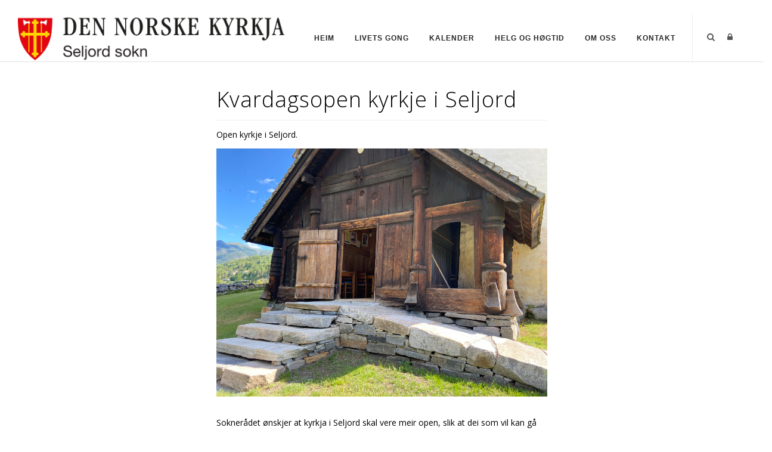

--- FILE ---
content_type: text/html; charset=utf-8
request_url: https://seljordkyrkje.no/Artiklar/Artikkeldetaljer/ArticleId/10640/Kvardagsopen-kyrkje-i-Seljord
body_size: 121332
content:
<!DOCTYPE html>
<html  lang="nb-NO">
<head id="Head"><meta content="text/html; charset=UTF-8" http-equiv="Content-Type" />

<link rel="stylesheet" href="https://use.fontawesome.com/releases/v5.0.13/css/all.css" integrity="sha384-DNOHZ68U8hZfKXOrtjWvjxusGo9WQnrNx2sqG0tfsghAvtVlRW3tvkXWZh58N9jp" crossorigin="anonymous">

<!-- Cookieconsent -->
<div id="cookieConsentContainer" class="cookieConsentContainer" style="display: none"></div>
<script type="text/javascript" src="https://design.menighet.no/Portals/0/Informasjonskapsler/CookieConsent.js"></script>
<script type="text/javascript" src="https://design.menighet.no/Portals/0/Tilgjengelighet/Tilgjengelighetserklaering.js"></script>
<!-- Cookieconsent SLUTT -->

<!-- Lenke til personvern -->
<script type="text/javascript">
    var lenkeTilPersonvern = "https://www.kirken.no/nb-NO/om-kirken/kontakt-oss/personvern/";
</script>
<script type="text/javascript" src="https://design.menighet.no/Portals/0/Personvern/PersonvernLenke.js"></script>
<!-- Lenke til personvern SLUTT --><title>
	Kvardagsopen kyrkje i Seljord
</title><meta id="MetaRobots" name="robots" content="INDEX, FOLLOW" /><link href="/Resources/Shared/stylesheets/dnndefault/7.0.0/default.css?cdv=185" type="text/css" rel="stylesheet"/><link href="/DesktopModules/DNNArticle/module.css?cdv=185" type="text/css" rel="stylesheet"/><link href="/Resources/Search/SearchSkinObjectPreview.css?cdv=185" type="text/css" rel="stylesheet"/><link href="/Portals/_default/skins/polo/skin.css?cdv=185" type="text/css" rel="stylesheet"/><link href="/Portals/_default/containers/polo/container.css?cdv=185" type="text/css" rel="stylesheet"/><link href="/Portals/0/portal.css?cdv=185" type="text/css" rel="stylesheet"/><link href="/Portals/_default/skins/polo/custom.css?cdv=185" type="text/css" rel="stylesheet"/><link href="/desktopmodules/DNNArticle/css/jqx.base.css?cdv=185" type="text/css" rel="stylesheet"/><script src="/Resources/libraries/jQuery/03_07_01/jquery.js?cdv=185" type="text/javascript"></script><script src="/Resources/libraries/jQuery-Migrate/03_04_01/jquery-migrate.js?cdv=185" type="text/javascript"></script><script src="/Resources/libraries/jQuery-UI/01_13_03/jquery-ui.min.js?cdv=185" type="text/javascript"></script><div id="fb-root"></div>
<script>(function(d, s, id) {
  var js, fjs = d.getElementsByTagName(s)[0];
  if (d.getElementById(id)) return;
  js = d.createElement(s); js.id = id;
  js.src = "//connect.facebook.net/nb_NO/all.js#xfbml=1&appId=151476565008870";
  fjs.parentNode.insertBefore(js, fjs);
}(document, 'script', 'facebook-jssdk'));
</script><link rel="stylesheet" type="text/css" href="/desktopmodules/DNNArticleLightboxContentPlugin/css/prettyPhoto.css" /><meta name="dc.language" content="UK" scheme="RFC1766" /><meta name="dc.source" content="http://mydomain.com/" /><link rel="schema.DC" href="http://purl.org/dc/terms/" title="Kvardagsopen kyrkje i Seljord"></link><meta property="og:title" content="Kvardagsopen kyrkje i Seljord" /><meta property="og:description" content=" Open kyrkje i Seljord. 
" /><meta property="og:type" content="article" /><meta property="og:url" content="https://seljordkyrkje.no/Artiklar/Artikkeldetaljer/ArticleId/10640/Kvardagsopen-kyrkje-i-Seljord" /><meta property="og:site_name" content="Seljord sokn" /><meta property="og:image" content="https://seljordkyrkje.no/Portals/0/IMG_2909.jpg" /><link rel='icon' href='/Portals/0/dnk_vaap.ico?ver=t8moRUIGaL2HTSgHKu7kQw%3d%3d' type='image/x-icon' /></head>
<body id="Body">

    <form method="post" action="/Artiklar/Artikkeldetaljer/ArticleId/10640/Kvardagsopen-kyrkje-i-Seljord" id="Form" enctype="multipart/form-data">
<div class="aspNetHidden">
<input type="hidden" name="__EVENTTARGET" id="__EVENTTARGET" value="" />
<input type="hidden" name="__EVENTARGUMENT" id="__EVENTARGUMENT" value="" />
<input type="hidden" name="__VIEWSTATE" id="__VIEWSTATE" value="aWUBS6ZQHjq9FWUmpEbazoHxTAAfvrEHF78SADLUR+KE2qJi2eB+PnkJZ7W/Bj/iYy5FnUUgTp/XhSzY/UFNdLrc43JBrwDHkhoKdzG+nlGUta4MFc5c1Q98fmsdQDk6UAF88Jwy2tCsoNJVQ4t0+QyrZtaAhzq86eAE9g5lWLt9ruD5UGo/aT0SPnHsxQw4chmxFs1hg9GqNmA4wAaTeuVBWzhqaEjrZBBln4pscJhoQS7+j5dWcnlAwqhN5zLA58ab9jTIZN7Y2dDKwST2FUI/EmRzVbYNyn8n9SjhTN36vFZejohh9Jez9n6MeAhhXGouNFlF0OS9wJyUaCQ4GkYBoSmCsUnIRl1AUVmnA+tCi+hDD9HdDPonEXMkW+QL4zES3G9WZqMtZulwcU9qV6V/HVgpvb/UMZ9QfCt+b1FXJ2vwICuARFHlij6BszW8IDktyFalkXIVoQdy0Hw5YAasrwahAHk4Z8A/m4gNveRoS/7jI7wyNx576KC6JiOwLW0RiiRtw9w4Vgsm5ByymwHmySV7ffZTJrQiQBngFzDhqIGEFS22JNrwtHK7HHwHyDOWg9iIrh7pS5mb9Ly4FDWRS2qUkg6k8qTD6M1nUsEsiBT5qikRDsx6aoATLUfCIvjMGtXiOtdQsLWVBUUwVv7KQCagFirsS2zQdc/rmEJJaAprCUr4xOmVc86t/bFz++0FyCRHb5V8KMdU3aUkini1x33eUpQiuNUgfqCeMHWL+O4eZgAaN4JVysWvlHcqZNtbIfICBeET1h6q7AGVMDtNjEfdybBTRiC7az03dA2ECknW0n7BN00DhHwnWENw3uj+5UcPdZTi7gtjnNbu+i95y6dHxDOdGSgz6IeRwWkJN/F7ojJklSDkmwtbuysBMoYiJ+2mJw7+BTXK8Jarwk/RJ0K6/4LR/wD8at+gXF1DtlJ3120kRBT5P1QwIHuIOVjMevZKMoMak81ndKjShoSjAb9ZhvNdqCcROagBYxu1q3syH2UIBUu630CMbICGo6vTk/jhiz8DlOk5YWanAYDryHfSse8tQ47aF/bcMmbzQnGN3A8jJN2XFytq6x18f/PqVSlQJmsibGC2QOP3oiS/I4C/F5f0VKfcJjj0pNqADXUNIHCjwce+mzt4WCpMmi1B7VCdDLg3kvzbYQTl5yOiRA3UkjM2vK8NamkfQklvnGW2XrTLdRkzGNCsGLyYcHkDRijUBw4yQoNi7kV+0uT8llM0ZjQ4/54z9Ad3AqQy3wshsCUkQML3pwrSgNXr69DQD8X/H/EuCyxPXhgZBjODtt5RUfHCvuxDjJPxMi747WAsp0qUcQXA9bG7aycGya/BPKw9Pu9SuDJcozSx1UTSlO8C6KRXCNz176XyhI2KaT9zfbz1d6vSVrJi6+oSYeQBFaT76LDvneM59b6PABObg/cUwQxiLGMpd5AEsUgmTyB/Sr+49m/jY/dwp+jNIhWt4xzrDOei7nrhEb5EOGzHxttGgjQ47v1OPJdxJcZm4zw7yDb48AwFRQyJK4QfYxTknr8XaLg1Dc/CCUKy6As550ajGFYomQMqHyGjJ8Xd/ZOjXv4yJNG9AZtsvKY+jBJkWQtEnN8lxlIh21getbDG23sQfTdaFCDlEGZUd6Qc6B1iWAm3be4DVxhROJko6pqP5hVE1VGEdUsBPJ++GT2Rzbf2GkwAACB351aDtvHFaypwnsYOoy9traYnMiOotBYaFb/w2QxLhkwmBJcMaCo2amgicq8GAt3bPNeSro0Cwfn9xYdmEex5dREzsR5kt7dJSa9Mpuq/X0P+VrGWbJLmKwHdQ7VOUqUzDmcDeiMVL91UK4ipK4WCW1zN5/qg6B14BOob1q6gqtRJXdR23OFxEcrjpl4TfFgyDn864RXV2Qc3edVFhpgjYvfE5piJS/AqmbwwgtubzGH++RtJD7x1vAwOW/3Gb15pINX1j9Pz/s1F96Z1r70zNUEJjtBCC3g4GQdz4vC88ogcxTRHtRonu0sXbWHaQnWt07aNkH+cDk86DEyhZgdYJo7NBMIS9naJ2qGPfGrEdNL/wlCi9gzhKp61VXk+jrWlRXwqIh1NtkJUSxW+Qm7TWr9/Irbfa/qTNpyiTupLuXErcg2yxhpcZmvmFkAXfVKi0t293ox4cKFreuu3acVqGrhEq/O2m4FHRZeJ8TetEuqTXDWiocl14zRDHdQqNL+R+/eoDabbCf++RIxfLk37QqApjwatj9ZrRvt67dvPveoFtGawIBq7gPjRDzrhHwqn18MaKfJvpdHwNrpKApXDHdDLG6XWlAS0D/YMgpycvHxx2DbxaDa/qFaLndNbK84B7HteBQ4SHK6RCWj2R5txS2qSQOuIDE4ZD8Z1DdanM+NZ1Hvu2SVEn8ENy2qO2ZtAsQzuy/+kezXKIaCFHvXIzYxmZaIUWFGps87QK6LZeWJHyw8rL3U4R/QXxIo9J9t9PN1GfS2bBtaf2gBlp3tx3pgCUf+nZmseounCH9DmGdhY0bZX/eUOdzTIT5rbK9bnUsV/LydfDJ1jssp1uY2qz7zcNS7/FBN89uUe0okQ4ZJBF8rm1sNZKsop5/RWtvF5ZGj4HjX4RT2iyfgmCeEIxIDGvO1PooQsfW98tJ19gHZtzZX0eBts7U6CUmlGtX9RzxgqboNJruCQ4FsaubfGG2E5s3+Wcf8ljcF0no9zyAy/vFRPAzCpqe/39T/+IsPgPUHv1niNCnYctPlxjc6PSPESiyMS47xSdnPx6TeSRI+PM6QegauwhwWZr07K61fe46YeS4pxLztHg8toW7UnF4Mz60auCymfSocaNn2gFrlfkbAUxVqektUnX30qgj2EIANh4/eRvH8Sc4JjKN9dN02aPEzdlVZ5qL5Q5p+t6ByNdY/gPAqQO5vRtbWSrvSwnHw5imB5uFmZ+IlNnPttVm51Qa/dsF1ua+ga32EBrlQiMPpH810Km55LqlsEKsjZBmxs0555AVlNjR06uRK0I9zdt227jjeHYHQmosgDfs6SRRN6rxgFEb/hyvlX/kQcucD3h7y6ezyGj8F59Uk8WSmvIr4+NQxalvxHBB3jGkFRBqitD+jrshCAN1b9EGdiOGXuddBO3YHPqc68Yyb/FbE0cro30JiRWxrTL0leFoTwV106OVNzBK+qd/w1d8n8kl5g+wxYdhP3IvYYeSe6n1DRD0Qsc+xYgdA7w5Wy6lhvxA0Yf/gzM/EM7ZDk+FagGECuFbAnV0SX77SvZfGrVWysDiAAoaTZdqMkD8MRG/02+X+Q0ygyfg3ge3757ZU4yt8oVOvrzPdyY53Rcg+M5HwH9JBN2ie2o+bwB0l7gEHsc/Xvq+VDy/iMsUMsqi8Wy4inEqsyImIezGJHorgXGR4PnFQqkh7vidZ+BtSx07KQ5ZfYkaPesNUL+vLIRs17/sfWh5lU5bx5ELucAhXXmtjOntDYhGfD6QeiPsmaRojdrTPWVEiJYcNcCFOt/T/ELaAnfEW57xEV+l+gLVbH/W1w9AzLZQYd7N48sid00Vqv+fvY6WzyvzVilS8WNXFrRvrw8SXBPxPswLZipVrry9WSDaBCW/Imnp/Ul9yh0MLmx3jMBcqUHWBAxa4KOqMWaNYMzv/6F1feTUq7v0VK2mpOXKtMwcvZZveM2O7whH5YzcJ7s5vCcFxm6uMiqWIdUjxthNgjM47/Cv/PKmX8Aq3zqomewoRqFweJNIQOwiB/PpHNyYCeEK3gndNkgapPW7ucK0JoBLOryBM0f5eYGklNvRz/tl5M1r0LdO8N5tixXCGDOC57YQG3/XxR+Ggtpbdq1Mr4ais+oPCULVD+9udXWHMMcpfHZV1VXbzuAy7QadxAQJzfmtboItyCStAeLuRTlzsaKerC45TtDsXKrJeMyfFoW2GQOI6HNtqwjAqLWHeS4q2XYwYU2E26lWTNHjzGgw9qqChO/uYFXevOtwWgSZ/TOyZVoWXwwfmMcbBxhcU0prOfVef6joMLqcPTX+9d3vRxIeoS3Ey+2YMYQwPc5pu1t6glb6UOtl6m0VBmRNhOy6lGzl/ATuSO8S+1e9yt3D9AOjHOfAjS6NSEi/GupDJJ45yvsRVtTmcj/bfviD/QC9InIS6NJwGJCILPLExtGzzEDYjCbSoZdAD65Xq3mr4kq/[base64]/7xS8bW20O1FNL/atyJcOGJFqV1UfmswJHRBL9BQR9OKyRkvTB1PhvS6QRmPwH2MLaXcpNwjEvJDBxCJTr/jM3guJMrTcFvbeG3BOMS7gozhC1bVo22m/D5OCQ/bBUqnbu2y8mA+4U1izM14Sgoork+2fiL19MLezwnvA2AvGHQijqdLcTjrq9NZ5gxOn8Zg9yhHsYhqehmoCNiyeW4dHs+e+d1WamPd0X9E5oGJmbXs+cCEo6wSp29wFCgtUMFCS2CXU8t50ixnYM5/t/[base64]/oxngMxZc5AkoGSmm42ESTAFQEtllArCNmyNWsdNH+r+CcKtECmyrwIvw2Lq9qKZKgL8PgQb1wmtNox36TrpnTu8IylaeuJiV4BZ8yAzyZFQhfid6GfyRy/N3h0DmpSge0EDtUeezjb1m3ED9nzTmVOd9sO/yt3J5tSF993EsJPf/Qak22WIpq/kGDG+HhlOP4ZQE5J/mgHT/p1faAiEMIZGh5KcDEXCf0x8C1esJwvEAFN2YIYhMYWKwMtlWJJCk+XcF1XP/USDdJY2KzOcrYEv4d8yUxxFLAzz0PGd3X4xi4u1avn4FuuVlkBXtZfPPeN5SyiXSNEsC+QdajE9Y/986UhjAJb9s2cEPr8cUmuuKohARPY3BRs8QTSK9PwOpt4wJyHWvM3Zt9KVK38j/8hQbEZqY7Gp2flGD5AuFcRY+q+WjNvlC2z6Nyvar3QhuyizR9tVdbOgKFr5rEJI6eZX1SPGHZvAN4TcOmz6f945hhu6jRZqM9PLbzNWz2dNR9PbiVGPiU8IuqMzr3F8cJOoJq1m7V/RNBW/SIBPZa2OhXIE16N/[base64]/0vRBU9HkbWJmi5hN6EHpB0pUt0ZT0OZxcVPc6q6swZcb71Z5aN8ht5racXyz5jBU98T30mL4RKDVPomy8gjX5oS3y4H/FeSalYmX86GkQ/fjE94TgnDxnpYrOMqIQYIaz9reX/pFbKeGi4eO782Vu6t/VsEjoODJs0f4XDP/9557nPAFADL6KgFGZOyPnEHT/CN68hVovrt1nD6DFtUW+vPtOURgjMWLp0URsrTaPzuCNXYgycToh9NF+jMnSSuYlGCudwm7JiXM5j4NbcXgEEK41lKV6Wg6c8AXhoRNv09+LHiev11qvge7DIH3Hc3uhXWy5Psw+h1MJN83uuEHg1sRgJZ3LMnTqNcpbj/oRxkKpV/GVEjrzeq58Jn+UEnj7wVx8GhuIJrWSeiBku5lO1CKF87tYPCyqMtAncjgOp64FhHt//k25uVMPkbH/CVTIJljwoLf1JTRUmXZDvxbZ4WodGK3eCGiWKZi5HQFanbsNNTdodEpw+3J2T7bohKH4G4DwWJkE+imKvd5TpXppkgePEvO0AxzEVbEx9y878j6hUMLVvu1Stif77E4z4uVeg+QE26F7DS+ClrtarDiaAf18WCG1rOcvbV2SKaNafVUDhXUN22iMPNCCEt6/Ui5ljPmQSCLHjxqQZL8AtgZYFogel3JXkKDcHlY7q/HjZbqMDh74hIkcVuySwFwkj+Vyfl29XYMzMB48o2csuf8lWurXGZMBBdYzfnKCaq6YRXzCLG/fpS504uam+oaW4UKEpFU0BNugwoMkpdNWZKiQ59+KdUVRlZLzce51TMI5XICTHIaFwMPVQUMQ8pV2QwNe2oOINLnqF5JS1jOBnl86713Q9gKxNpqAY9TSeZctpiqssipMDSN666X3TyU1hGt9Vy92d/sabkX1Vh5SrnJx3OaWNJtEJrVS+sFAgC1T9KZ8GMvN282L/H0ovM+/qHAsybzWKiR9j26FkRbpcyDuact/Oyg0DlzDifniia/4aASvt3254znCblzu9zsZAV7oicv9VZUGm8eEpzfogYWzkPBjD5XRrVzS/b3Ht1dGOZ2cbaJugxTa+3Nb2A+AdifOFtx1ofxAfawTxqgfHZTLVQCOA1O56z2aiOSOAaP/jb7/ES3ZvJiHApMu112ivaZMuPg1eVICk3Lx/5H+2XdljoiNLghiFYfHELLRslHe2aLJa+u3iyztT90rlf0pEH8EkN2VZ5VvntdbgA5rwp8mg04NHAbj6Z1tZdLCopq14nRVuiHZAjpWkOr0Rf8tuV32P9vXdc5N7N81tjmXJFDdqsF9q+034BbRqZRko+u2F0R7BSGTscFGniB/eZciTIdIJA05kpHcbBPRCbMJz2T5nDCMsjGTSXD8qG7FlnOAd1GaWgPDl/H2uaMH4VNk1q3TxUAVCTuFBsRv7obggRp4fEiJEiQrjBYf2uYKLzy8YTp1MRA9pXznVLrK1r7dVN+IPs77U/TQo4iOjlYCpQzJlccSpAnhc3eJA0OOUz5mEPECF6HTTq2u8yCnCCL6YOV1XWbSBN1TLy+YRlNUqWLcDdt0PetM2HyqnDFC5BD6F3bodMwi/CAkbT2CpFkGN1fekgIx2kzJ4buqxfeg/QLW/RGZ7CFYJy7p6CyCdiGzcerZzx3EXlzHzCPcyVo4vnpNDRYn6TIzxiqiWzVG+JIDvgtRhS+8NoBIMTbmL8NbCD+TIbb/46t30oZqn+W71dSw5Yky3qIj15xCVtmittYH0wAr3GZu5n+W+n7X9x8EnI41gNI6Dk6QctSuvFZPNcFw8IUDtFVeRLgtR8oIdAWjxqfqdiu910FPrfGcm9RKkOBrQmR/188poVyTH+iqeVUNhAkJ/VauT8znoW0j8laVXV+UjAZ+c5iHR29IW1TmdNaQibo4mUe9pqb/iOjmYhU40PbWCem9opGnG2WRet/fCLE9//aLqt3+rWP0fQKcPiUraMFaHkg/nsH9IHEQYl1bcS3ZDGySa4J/zo47KAOLdqpyPMh0uOFMHM9EqjQ/z+1gch8ZV0Y2Swv6Zm2uRfzfjAugDyxuuG0n4RPBe9IrEurzRSlW/kFY/Irj0Sn1cbs3wmAx2crOJng+k6sVlwQqwgfmet3fixYnB50szP1oW4Ihq+FGCI5PhFMDNhBR3CA58bM18GQAm5uFUEMMlOsCDbB0UzyaaerMl1x9bJHb3B4ijBdr9ot4H4AkTe/QvjqOCc8cAZaQOhgRqKOfi87OOSGatIz9nr2F9x/UVPdbuUeTDmwj256WEGZLmECx8xQjJlvZ5hx4TfE+KE3PBF8iJT5e19mwDrn0TMIPmFznFhQ0hqLh4T6BTNqDKcOtviCDagIIr62IW05hPVh2UmJswYYp5II4Sv2lKSHin0uWUgDcvBZhTxabRjYB1nuU5Z60qO4rMuNp/eP0XxQXmHn131VX8yhIbTfzN2aBsx4sTE2sC6Hmh0dfOcKHn72BMoxYsXGmftf971yBciVjWLys4CanmdD7gqx3gEsKWsYm9NoFszV23xv/SWwMKP8zXZFRWLiFIw+T4yyGrdUJ5r0n0a0broU2YP82/jUvY2EFgeQZeCSk06JpKb9BDEEkBp9xiWlIRLPmiviaFGax4wLqpdL+uHxJRscwZMWL/2dh3Ys+GBN1XNS7Y1CFCUWNOt6PzrdRYEeDp5BL6WyWYOY/g9bwQw2vqmZNc5FC8auoKAaaZbIve7DVRwtIDXfO9Q/NOWe9gZ+d859PRbStHZo6YIQI6F0yPbWWTgQOYSQaz7gIeNF86NJHtTV5nVJ5hwsXYUEKci/rWjW+NsIO1/HhVpjkfH9YUuWQAk1D8aaXwA9c30ZGs9R6U7FmZMnY+eS1lvD23waTkpvcNDz/zp8RXtjmMIAkuRLTlKQtYJwUF/cXldhXWLF5BzwpIp1HhKXp/aO8Ef/O63nykZrMq8Hv0J1eFInVbpjeJscn7KKVY2AWHhBY4sF5lfDI1qYUOKJ+M+mMXoTr2dqfji7YeECrFg7hwsgl+53PphkZlRyT7M+TqHAZOuyR46tb2UnUMCvp1epXfpCJ+AbQxsd3nt1QvcuqZXuFAZLTpRAnYYoGdLB8Q/Kt5soZoUlsGlItHOcyPMrZb0hpTOpzNig5VWxUNWBZxNk/P0M79VXYZ/TQj4+El2G8LdNGf+14hnzHzd+SymyVAAsI6KYRSul/XyO6eW5uHQcM9jYqav/[base64]/9W/94cUBj1xOMREOYH9TIuAnLpWagj8D2ofQUcTqmbFrous4tgeOnlA/OPpR6l0tiTeh8sJiKKGGKiRCavAR8AeJSSsIw1k8a0xU2zOFZVX8cnS+zC9SVyGVvZXw+BzUFU1CUDioAGNybof/YyQnb+TdzZ8s9aq1dC4r7rGNrN6EolvV5PtuZIH3vRMQIegq/2FOJv9zEbp3r7DjTzZt8SeucXX2eIuGTD9gUf91Hh3ih0tNaMhowo/7+xJgSbf1P4n/IO2dknIVcRoM+QpMbEei0EfTJgOGThz8GU8od/i2xLKLtAfy1OJ2OoJ8Kr5Zbl8K4ib6BP9M38s37lolakNXigrZ7uTScQUs8V4c225kozdlOTDY794GGevzxQILpgHne1MyqEajOqnCCTcSg13td1kF6fbO8B8x0jFiSGW3ypaIC/WmJrLGM2tyqzr1X3I4UCMeTBdWLfgqkkQ+9yKPx3dBFO4qprULhY5k6N4/tQvakapf6xx768955DnT0rQcY8y7Ob2W5LUflSm1kVzsfJqa5/FDbUZXi483bpRFGYRRh3nOafXLw/NkrhsRL7mYVRpOBAkUXhapDf6DMMM3DkJ8TgQVnM/eBt+vFXV23NrkSTEs1i91+igZzTA8SMXmObdnImAkPbyYVUdHqEyax64FLRENlL+Zfeh35I+aitei3wU3d75wSC56istE+INpmt4UacO8cvvjFEKc/TVCtOppLzxCHC94OwDH6+aIASr34O/t3pcRwPk+asSLboBm+1UJWlqv5yyo+oASJXX4Df1gH479LyZcQfYZa5oY4nizy++rwGGjOIcb9xAhKJ033prD0I9R9bjXMixDy75W9NgLmi55smySQf8aATLI2wNZaDkbubuOAOSsh99P4DYYHOaEJk1Mtff2Ga5FZXT2/ptSkffsIrMDJjRKhEnH3XAYunjX19ey25jWm0lJ7XgyutAH67pJmOlA/3tab6HrYjXf3Gw0P/mx27unaiazjE5p08pa7vIrou9STVB9x+yGKvkNLnvgyZDXU+UIxsckkX2qZJf1Bg1D8R4jLXzKr7sojt2ZNlCjeDc19hXulbSpoIHwBVYRe2QO0Th4Btdf3CCDv/pKyI6dwQZv8OUJUR/S3WZZar7xw8nMDdeTA0rtO0yizcEWaYE/M6TlfwwDLORObhvObq2VCOltvQNkOilusLcnJxkEJLVGt7+Xi2b92Mu7zPiS+unGzZ2sisL3pfoE+G2Jx1mchup45pxqfRhoFWclBCXETM5P7ODMUdBccatBu8JsTSaB1kDR4zI/uouwMWK+bQ0yOQPpSi62V/69MS91uGYcHEQ2sEERPodaKSSBHc6KqNPSJhZ5UsvmLkPq3L5ECJCPrbrgk21Kc0Ol1vDPWBxqqiT0Ryz2ktaMNEpU6xqWDKPjYFB3+bdraXHiH10W7cyFJ/IKEFb13QTKXUh8G25b4EBcVaW0/639Gnf6DuE8kemNJG8fepZ43xBFXM0jl8XPtS5AKufpl+Q0mcarGxWl3FX2DSUxryiReyb7pfxVWEUlWANaKjgmhSwjlXgAXC9Pvs0GXBpOSmII5LukPN2lYlV+SGcBh4Z0RDazh3IxzmE9p8wm2JBdePheR+EvAySf+L+nG8TfoABROT0XY/gfaZ82IUPTeXiiSocQaikfs3R41sIFwWnUTgsP3wZUnzKWfbpfAZckZ7dLxq1xLd+WjH0RYkz2kMKpd4MXQLdGalHbibkpZOqEkqK9H4UjtXs0ebe6VICFgdXExEcBz4rcO1/sExVsEuDfPTOY3s3vjT1gMPByLJuiMpSkqBRz2J7yoKC35dfo7YcYt5LyODrH7+RmhdiheVzLhzzieGW+VGM8Blz3nVb5vM7a2ND+SoSLLS/xr6sVLDEHQfdJdX5y+GXeHoGQCAy9AQ/xzofklcqrC9FrE0D7ZMMQJk2VCiEBIG9PevDeN6nlaiWjFToBk8w+NKXUYOPh9NFSwIskkyIHC/l6hjYps8bGcBWdjCbQLO+BKto/JWIOYKOIemLeTP8dQOTf0Igee1pAXOdQ5FvQTfpI/CBmjxkkzol9BdcR0CHENHuXqY1Ttuhwrgn8/3LWtl/TtMaZQHbAXKMbmb2MvWzOngX4aiXMwYu/F7gXaU28te+oo9j2R9rYH2cYC+JQw+QecAFqqe82hn0Erd79c4xxGXMCMiYSK8vgHLIRnbC1JEeluAU6g4IqeJopQN2OVPuT+ACk28U6kpUxsoZemmligRx7/eVFvY4fXUkPB4ij6w88K8LmqAG8rEUIfBZJh+U5A1NBB+AwYXWj18ybuwSb385GPaOp/u/4Pyj4rA6zujwKsxNo06UFd7cZhQDkRTB+KBZkyC5SOf496BU9/Q6ppUdH0cYoK2Pyd07qmwXVTu1tZCKx/5NJLTkFfcDxI+3SbM7dYL0i5PQaeX6OIu8/n0X7171K8UVHxzbfK6phpm666fzDSI+fweLQpxFKitZMc2Fhota6tQB7VTb6Dz1B1XdzXWpVLuk22dHlF67wX9P/SIRgIJKq8TIEAiwYLAypazkcBm6+XE2fLJVQ72YnEfLhImAtzWZKMyPp4UDH2SD2vhhpOkgRzYLBD5mT72+oYQ0tGRllLAYnyo7u3BOPu1Zb3BtP94pLCCVWSuI4l3y1YqAcBsbgsHzNfWNXOzi4skG4BH5VNk1HjooaEqslsv/w4vihzQzg253U5wv9NYKnB3gZ3AG4pOjEo8YxU8R8/Nvo8lXUjGVZM+YUBCnhe+F5CnO7XABcvWA9ZR/u+dKhPqQPsf1I4uv72DTRSOAsL6ctePZ5yTY4c/uSnW5s28F7cIgigZsKToOohBc8/0d8SrbjhQZs+V5vTYb9qAvAldZy7MlvRBtQvR6/SX/01uj9M96WmZ7wR8Y0um/ojcpBgscOotBGiXOByGNHenVijyVHjg0fY0bs5YhS1wvBYt7TdilCjR/hgMJ5jDN4d/[base64]/xoLt3egWQBPgtWWHZEe0lZqJoU2aHVErsrGOSeAxfFj00SBzFfMUJ4amK6/GI5aoJLVLV+5PrSOnvoxXlMVMRWWKMKXxK2XG+hfft1CmzzoOyh/yyKihYLdRdFlJyvbt09h2JQd4rqRx7WS" />
</div>

<script type="text/javascript">
//<![CDATA[
var theForm = document.forms['Form'];
if (!theForm) {
    theForm = document.Form;
}
function __doPostBack(eventTarget, eventArgument) {
    if (!theForm.onsubmit || (theForm.onsubmit() != false)) {
        theForm.__EVENTTARGET.value = eventTarget;
        theForm.__EVENTARGUMENT.value = eventArgument;
        theForm.submit();
    }
}
//]]>
</script>


<script src="/WebResource.axd?d=pynGkmcFUV1UHHDVuwXaKKaVLZTlptXk45VKAEnxvaARdc6sknifY005S-01&amp;t=638901608248157332" type="text/javascript"></script>


<script src="/desktopmodules/DNNArticleLightboxContentPlugin/js/jquery.prettyPhoto.js" type="text/javascript"></script>
<script type="text/javascript">
//<![CDATA[
var __cultureInfo = {"name":"nb-NO","numberFormat":{"CurrencyDecimalDigits":2,"CurrencyDecimalSeparator":",","IsReadOnly":false,"CurrencyGroupSizes":[3],"NumberGroupSizes":[3],"PercentGroupSizes":[3],"CurrencyGroupSeparator":" ","CurrencySymbol":"kr","NaNSymbol":"NaN","CurrencyNegativePattern":9,"NumberNegativePattern":1,"PercentPositivePattern":0,"PercentNegativePattern":0,"NegativeInfinitySymbol":"-∞","NegativeSign":"-","NumberDecimalDigits":2,"NumberDecimalSeparator":",","NumberGroupSeparator":" ","CurrencyPositivePattern":2,"PositiveInfinitySymbol":"∞","PositiveSign":"+","PercentDecimalDigits":2,"PercentDecimalSeparator":",","PercentGroupSeparator":" ","PercentSymbol":"%","PerMilleSymbol":"‰","NativeDigits":["0","1","2","3","4","5","6","7","8","9"],"DigitSubstitution":1},"dateTimeFormat":{"AMDesignator":"a.m.","Calendar":{"MinSupportedDateTime":"\/Date(-62135596800000)\/","MaxSupportedDateTime":"\/Date(253402297199999)\/","AlgorithmType":1,"CalendarType":1,"Eras":[1],"TwoDigitYearMax":2049,"IsReadOnly":false},"DateSeparator":".","FirstDayOfWeek":1,"CalendarWeekRule":2,"FullDateTimePattern":"dddd d. MMMM yyyy HH:mm:ss","LongDatePattern":"dddd d. MMMM yyyy","LongTimePattern":"HH:mm:ss","MonthDayPattern":"d. MMMM","PMDesignator":"p.m.","RFC1123Pattern":"ddd, dd MMM yyyy HH\u0027:\u0027mm\u0027:\u0027ss \u0027GMT\u0027","ShortDatePattern":"dd.MM.yyyy","ShortTimePattern":"HH:mm","SortableDateTimePattern":"yyyy\u0027-\u0027MM\u0027-\u0027dd\u0027T\u0027HH\u0027:\u0027mm\u0027:\u0027ss","TimeSeparator":":","UniversalSortableDateTimePattern":"yyyy\u0027-\u0027MM\u0027-\u0027dd HH\u0027:\u0027mm\u0027:\u0027ss\u0027Z\u0027","YearMonthPattern":"MMMM yyyy","AbbreviatedDayNames":["søn.","man.","tir.","ons.","tor.","fre.","lør."],"ShortestDayNames":["sø.","ma.","ti.","on.","to.","fr.","lø."],"DayNames":["søndag","mandag","tirsdag","onsdag","torsdag","fredag","lørdag"],"AbbreviatedMonthNames":["jan","feb","mar","apr","mai","jun","jul","aug","sep","okt","nov","des",""],"MonthNames":["januar","februar","mars","april","mai","juni","juli","august","september","oktober","november","desember",""],"IsReadOnly":false,"NativeCalendarName":"gregoriansk kalender","AbbreviatedMonthGenitiveNames":["jan.","feb.","mar.","apr.","mai","jun.","jul.","aug.","sep.","okt.","nov.","des.",""],"MonthGenitiveNames":["januar","februar","mars","april","mai","juni","juli","august","september","oktober","november","desember",""]},"eras":[1,"e.Kr.",null,0]};//]]>
</script>

<script src="/ScriptResource.axd?d=NJmAwtEo3Io-RKbWz5-OGjSSwW8PGoYkE7yZ6R8AvDmpc-b4e4osxKlECHTO0nDZKZKyWnKps3MsAkPqfcsWjRb_mB23YeRT_X8FTlwoG2YjUQray0vPImfK-dcFkre-k4i40w2&amp;t=5c0e0825" type="text/javascript"></script>
<script src="/ScriptResource.axd?d=dwY9oWetJoId2dPgVEn12dALVA_hIYmJ1tkTXMbRbJMpPcH621Xeakg9TlZod2zmwZkKBO5BFT2E3TBFHqbKbwzFN9C2bhP01XW5De50mERhXPa2gRgjZ3xsB5RVYXjz5qKNp4IVcSQY14z10&amp;t=5c0e0825" type="text/javascript"></script>
<div class="aspNetHidden">

	<input type="hidden" name="__VIEWSTATEGENERATOR" id="__VIEWSTATEGENERATOR" value="CA0B0334" />
	<input type="hidden" name="__VIEWSTATEENCRYPTED" id="__VIEWSTATEENCRYPTED" value="" />
	<input type="hidden" name="__EVENTVALIDATION" id="__EVENTVALIDATION" value="F5Ix7RO+t3ExGx7DXmYIoslPI/zhfj7Cir3IUt/2HTOG4YYSPglJ3pV+UM8DpxuV3VdRmD4pU/QmOiILXyCSUpXty6uz66ItnIGSIZVu3P78HZvPoJDyDba4/Jj1cUyL6bcw5nvYuBKVY6+ykeIOz7vSltE=" />
</div><script src="/Portals/_default/skins/polo/vendor.min.js?cdv=185" type="text/javascript"></script><script src="/js/dnn.js?cdv=185" type="text/javascript"></script><script src="/js/dnn.modalpopup.js?cdv=185" type="text/javascript"></script><script src="/js/dnncore.js?cdv=185" type="text/javascript"></script><script src="/Resources/Search/SearchSkinObjectPreview.js?cdv=185" type="text/javascript"></script><script src="/js/dnn.servicesframework.js?cdv=185" type="text/javascript"></script><script src="/desktopmodules/DNNArticle/javascript/jqx-all.js?cdv=185" type="text/javascript"></script>
<script type="text/javascript">
//<![CDATA[
Sys.WebForms.PageRequestManager._initialize('ScriptManager', 'Form', ['tdnn$UpdatePanePreScripts1','dnn_UpdatePanePreScripts1','tdnn$UpdatePaneAddStyles2','dnn_UpdatePaneAddStyles2','tdnn$UpdateSidePanel1','dnn_UpdateSidePanel1','tdnn$UpdateSidePanel3','dnn_UpdateSidePanel3','tdnn$UpdateSidePanel2','dnn_UpdateSidePanel2','tdnn$UpdatePaneTopBar1','dnn_UpdatePaneTopBar1','tdnn$UpdatePanelHeader2','dnn_UpdatePanelHeader2','tdnn$UpdatePanelPageTitle1','dnn_UpdatePanelPageTitle1','tdnn$ctl00','dnn_ctl00','tdnn$ctl01','dnn_ctl01','tdnn$UpdatePaneAddScripts1','dnn_UpdatePaneAddScripts1'], [], [], 90, '');
//]]>
</script>

        
        
        

<meta name="viewport" content="width=device-width, initial-scale=1.0" />
<div id="dnn_UpdatePanePreScripts1">
	
        <script type="text/javascript">
        /*
        * Copyright 2016 Small Batch, Inc.
        *
        * Licensed under the Apache License, Version 2.0 (the "License"); you may not
        * use this file except in compliance with the License. You may obtain a copy of
        * the License at
        *
        * http://www.apache.org/licenses/LICENSE-2.0
        *
        * Unless required by applicable law or agreed to in writing, software
        * distributed under the License is distributed on an "AS IS" BASIS, WITHOUT
        * WARRANTIES OR CONDITIONS OF ANY KIND, either express or implied. See the
        * License for the specific language governing permissions and limitations under
        * the License.
        */
        /* Web Font Loader v1.6.26 - (c) Adobe Systems, Google. License: Apache 2.0 */(function(){function aa(a,b,c){return a.call.apply(a.bind,arguments)}function ba(a,b,c){if(!a)throw Error();if(2<arguments.length){var d=Array.prototype.slice.call(arguments,2);return function(){var c=Array.prototype.slice.call(arguments);Array.prototype.unshift.apply(c,d);return a.apply(b,c)}}return function(){return a.apply(b,arguments)}}function p(a,b,c){p=Function.prototype.bind&&-1!=Function.prototype.bind.toString().indexOf("native code")?aa:ba;return p.apply(null,arguments)}var q=Date.now||function(){return+new Date};function ca(a,b){this.a=a;this.m=b||a;this.c=this.m.document}var da=!!window.FontFace;function t(a,b,c,d){b=a.c.createElement(b);if(c)for(var e in c)c.hasOwnProperty(e)&&("style"==e?b.style.cssText=c[e]:b.setAttribute(e,c[e]));d&&b.appendChild(a.c.createTextNode(d));return b}function u(a,b,c){a=a.c.getElementsByTagName(b)[0];a||(a=document.documentElement);a.insertBefore(c,a.lastChild)}function v(a){a.parentNode&&a.parentNode.removeChild(a)}
        function w(a,b,c){b=b||[];c=c||[];for(var d=a.className.split(/\s+/),e=0;e<b.length;e+=1){for(var f=!1,g=0;g<d.length;g+=1)if(b[e]===d[g]){f=!0;break}f||d.push(b[e])}b=[];for(e=0;e<d.length;e+=1){f=!1;for(g=0;g<c.length;g+=1)if(d[e]===c[g]){f=!0;break}f||b.push(d[e])}a.className=b.join(" ").replace(/\s+/g," ").replace(/^\s+|\s+$/,"")}function y(a,b){for(var c=a.className.split(/\s+/),d=0,e=c.length;d<e;d++)if(c[d]==b)return!0;return!1}
        function z(a){if("string"===typeof a.f)return a.f;var b=a.m.location.protocol;"about:"==b&&(b=a.a.location.protocol);return"https:"==b?"https:":"http:"}function ea(a){return a.m.location.hostname||a.a.location.hostname}
        function A(a,b,c){function d(){k&&e&&f&&(k(g),k=null)}b=t(a,"link",{rel:"stylesheet",href:b,media:"all"});var e=!1,f=!0,g=null,k=c||null;da?(b.onload=function(){e=!0;d()},b.onerror=function(){e=!0;g=Error("Stylesheet failed to load");d()}):setTimeout(function(){e=!0;d()},0);u(a,"head",b)}
        function B(a,b,c,d){var e=a.c.getElementsByTagName("head")[0];if(e){var f=t(a,"script",{src:b}),g=!1;f.onload=f.onreadystatechange=function(){g||this.readyState&&"loaded"!=this.readyState&&"complete"!=this.readyState||(g=!0,c&&c(null),f.onload=f.onreadystatechange=null,"HEAD"==f.parentNode.tagName&&e.removeChild(f))};e.appendChild(f);setTimeout(function(){g||(g=!0,c&&c(Error("Script load timeout")))},d||5E3);return f}return null};function C(){this.a=0;this.c=null}function D(a){a.a++;return function(){a.a--;E(a)}}function F(a,b){a.c=b;E(a)}function E(a){0==a.a&&a.c&&(a.c(),a.c=null)};function G(a){this.a=a||"-"}G.prototype.c=function(a){for(var b=[],c=0;c<arguments.length;c++)b.push(arguments[c].replace(/[\W_]+/g,"").toLowerCase());return b.join(this.a)};function H(a,b){this.c=a;this.f=4;this.a="n";var c=(b||"n4").match(/^([nio])([1-9])$/i);c&&(this.a=c[1],this.f=parseInt(c[2],10))}function fa(a){return I(a)+" "+(a.f+"00")+" 300px "+J(a.c)}function J(a){var b=[];a=a.split(/,\s*/);for(var c=0;c<a.length;c++){var d=a[c].replace(/['"]/g,"");-1!=d.indexOf(" ")||/^\d/.test(d)?b.push("'"+d+"'"):b.push(d)}return b.join(",")}function K(a){return a.a+a.f}function I(a){var b="normal";"o"===a.a?b="oblique":"i"===a.a&&(b="italic");return b}
        function ga(a){var b=4,c="n",d=null;a&&((d=a.match(/(normal|oblique|italic)/i))&&d[1]&&(c=d[1].substr(0,1).toLowerCase()),(d=a.match(/([1-9]00|normal|bold)/i))&&d[1]&&(/bold/i.test(d[1])?b=7:/[1-9]00/.test(d[1])&&(b=parseInt(d[1].substr(0,1),10))));return c+b};function ha(a,b){this.c=a;this.f=a.m.document.documentElement;this.h=b;this.a=new G("-");this.j=!1!==b.events;this.g=!1!==b.classes}function ia(a){a.g&&w(a.f,[a.a.c("wf","loading")]);L(a,"loading")}function M(a){if(a.g){var b=y(a.f,a.a.c("wf","active")),c=[],d=[a.a.c("wf","loading")];b||c.push(a.a.c("wf","inactive"));w(a.f,c,d)}L(a,"inactive")}function L(a,b,c){if(a.j&&a.h[b])if(c)a.h[b](c.c,K(c));else a.h[b]()};function ja(){this.c={}}function ka(a,b,c){var d=[],e;for(e in b)if(b.hasOwnProperty(e)){var f=a.c[e];f&&d.push(f(b[e],c))}return d};function N(a,b){this.c=a;this.f=b;this.a=t(this.c,"span",{"aria-hidden":"true"},this.f)}function O(a){u(a.c,"body",a.a)}function P(a){return"display:block;position:absolute;top:-9999px;left:-9999px;font-size:300px;width:auto;height:auto;line-height:normal;margin:0;padding:0;font-variant:normal;white-space:nowrap;font-family:"+J(a.c)+";"+("font-style:"+I(a)+";font-weight:"+(a.f+"00")+";")};function Q(a,b,c,d,e,f){this.g=a;this.j=b;this.a=d;this.c=c;this.f=e||3E3;this.h=f||void 0}Q.prototype.start=function(){var a=this.c.m.document,b=this,c=q(),d=new Promise(function(d,e){function k(){q()-c>=b.f?e():a.fonts.load(fa(b.a),b.h).then(function(a){1<=a.length?d():setTimeout(k,25)},function(){e()})}k()}),e=new Promise(function(a,d){setTimeout(d,b.f)});Promise.race([e,d]).then(function(){b.g(b.a)},function(){b.j(b.a)})};function R(a,b,c,d,e,f,g){this.v=a;this.B=b;this.c=c;this.a=d;this.s=g||"BESbswy";this.f={};this.w=e||3E3;this.u=f||null;this.o=this.j=this.h=this.g=null;this.g=new N(this.c,this.s);this.h=new N(this.c,this.s);this.j=new N(this.c,this.s);this.o=new N(this.c,this.s);a=new H(this.a.c+",serif",K(this.a));a=P(a);this.g.a.style.cssText=a;a=new H(this.a.c+",sans-serif",K(this.a));a=P(a);this.h.a.style.cssText=a;a=new H("serif",K(this.a));a=P(a);this.j.a.style.cssText=a;a=new H("sans-serif",K(this.a));a=
        P(a);this.o.a.style.cssText=a;O(this.g);O(this.h);O(this.j);O(this.o)}var S={D:"serif",C:"sans-serif"},T=null;function U(){if(null===T){var a=/AppleWebKit\/([0-9]+)(?:\.([0-9]+))/.exec(window.navigator.userAgent);T=!!a&&(536>parseInt(a[1],10)||536===parseInt(a[1],10)&&11>=parseInt(a[2],10))}return T}R.prototype.start=function(){this.f.serif=this.j.a.offsetWidth;this.f["sans-serif"]=this.o.a.offsetWidth;this.A=q();la(this)};
        function ma(a,b,c){for(var d in S)if(S.hasOwnProperty(d)&&b===a.f[S[d]]&&c===a.f[S[d]])return!0;return!1}function la(a){var b=a.g.a.offsetWidth,c=a.h.a.offsetWidth,d;(d=b===a.f.serif&&c===a.f["sans-serif"])||(d=U()&&ma(a,b,c));d?q()-a.A>=a.w?U()&&ma(a,b,c)&&(null===a.u||a.u.hasOwnProperty(a.a.c))?V(a,a.v):V(a,a.B):na(a):V(a,a.v)}function na(a){setTimeout(p(function(){la(this)},a),50)}function V(a,b){setTimeout(p(function(){v(this.g.a);v(this.h.a);v(this.j.a);v(this.o.a);b(this.a)},a),0)};function W(a,b,c){this.c=a;this.a=b;this.f=0;this.o=this.j=!1;this.s=c}var X=null;W.prototype.g=function(a){var b=this.a;b.g&&w(b.f,[b.a.c("wf",a.c,K(a).toString(),"active")],[b.a.c("wf",a.c,K(a).toString(),"loading"),b.a.c("wf",a.c,K(a).toString(),"inactive")]);L(b,"fontactive",a);this.o=!0;oa(this)};
        W.prototype.h=function(a){var b=this.a;if(b.g){var c=y(b.f,b.a.c("wf",a.c,K(a).toString(),"active")),d=[],e=[b.a.c("wf",a.c,K(a).toString(),"loading")];c||d.push(b.a.c("wf",a.c,K(a).toString(),"inactive"));w(b.f,d,e)}L(b,"fontinactive",a);oa(this)};function oa(a){0==--a.f&&a.j&&(a.o?(a=a.a,a.g&&w(a.f,[a.a.c("wf","active")],[a.a.c("wf","loading"),a.a.c("wf","inactive")]),L(a,"active")):M(a.a))};function pa(a){this.j=a;this.a=new ja;this.h=0;this.f=this.g=!0}pa.prototype.load=function(a){this.c=new ca(this.j,a.context||this.j);this.g=!1!==a.events;this.f=!1!==a.classes;qa(this,new ha(this.c,a),a)};
        function ra(a,b,c,d,e){var f=0==--a.h;(a.f||a.g)&&setTimeout(function(){var a=e||null,k=d||null||{};if(0===c.length&&f)M(b.a);else{b.f+=c.length;f&&(b.j=f);var h,m=[];for(h=0;h<c.length;h++){var l=c[h],n=k[l.c],r=b.a,x=l;r.g&&w(r.f,[r.a.c("wf",x.c,K(x).toString(),"loading")]);L(r,"fontloading",x);r=null;null===X&&(X=window.FontFace?(x=/Gecko.*Firefox\/(\d+)/.exec(window.navigator.userAgent))?42<parseInt(x[1],10):!0:!1);X?r=new Q(p(b.g,b),p(b.h,b),b.c,l,b.s,n):r=new R(p(b.g,b),p(b.h,b),b.c,l,b.s,a,
        n);m.push(r)}for(h=0;h<m.length;h++)m[h].start()}},0)}function qa(a,b,c){var d=[],e=c.timeout;ia(b);var d=ka(a.a,c,a.c),f=new W(a.c,b,e);a.h=d.length;b=0;for(c=d.length;b<c;b++)d[b].load(function(b,d,c){ra(a,f,b,d,c)})};function sa(a,b){this.c=a;this.a=b}function ta(a,b,c){var d=z(a.c);a=(a.a.api||"fast.fonts.net/jsapi").replace(/^.*http(s?):(\/\/)?/,"");return d+"//"+a+"/"+b+".js"+(c?"?v="+c:"")}
        sa.prototype.load=function(a){function b(){if(f["__mti_fntLst"+d]){var c=f["__mti_fntLst"+d](),e=[],h;if(c)for(var m=0;m<c.length;m++){var l=c[m].fontfamily;void 0!=c[m].fontStyle&&void 0!=c[m].fontWeight?(h=c[m].fontStyle+c[m].fontWeight,e.push(new H(l,h))):e.push(new H(l))}a(e)}else setTimeout(function(){b()},50)}var c=this,d=c.a.projectId,e=c.a.version;if(d){var f=c.c.m;B(this.c,ta(c,d,e),function(e){e?a([]):(f["__MonotypeConfiguration__"+d]=function(){return c.a},b())}).id="__MonotypeAPIScript__"+
        d}else a([])};function ua(a,b){this.c=a;this.a=b}ua.prototype.load=function(a){var b,c,d=this.a.urls||[],e=this.a.families||[],f=this.a.testStrings||{},g=new C;b=0;for(c=d.length;b<c;b++)A(this.c,d[b],D(g));var k=[];b=0;for(c=e.length;b<c;b++)if(d=e[b].split(":"),d[1])for(var h=d[1].split(","),m=0;m<h.length;m+=1)k.push(new H(d[0],h[m]));else k.push(new H(d[0]));F(g,function(){a(k,f)})};function va(a,b,c){a?this.c=a:this.c=b+wa;this.a=[];this.f=[];this.g=c||""}var wa="//fonts.googleapis.com/css";function xa(a,b){for(var c=b.length,d=0;d<c;d++){var e=b[d].split(":");3==e.length&&a.f.push(e.pop());var f="";2==e.length&&""!=e[1]&&(f=":");a.a.push(e.join(f))}}
        function ya(a){if(0==a.a.length)throw Error("No fonts to load!");if(-1!=a.c.indexOf("kit="))return a.c;for(var b=a.a.length,c=[],d=0;d<b;d++)c.push(a.a[d].replace(/ /g,"+"));b=a.c+"?family="+c.join("%7C");0<a.f.length&&(b+="&subset="+a.f.join(","));0<a.g.length&&(b+="&text="+encodeURIComponent(a.g));return b};function za(a){this.f=a;this.a=[];this.c={}}
        var Aa={latin:"BESbswy","latin-ext":"\u00e7\u00f6\u00fc\u011f\u015f",cyrillic:"\u0439\u044f\u0416",greek:"\u03b1\u03b2\u03a3",khmer:"\u1780\u1781\u1782",Hanuman:"\u1780\u1781\u1782"},Ba={thin:"1",extralight:"2","extra-light":"2",ultralight:"2","ultra-light":"2",light:"3",regular:"4",book:"4",medium:"5","semi-bold":"6",semibold:"6","demi-bold":"6",demibold:"6",bold:"7","extra-bold":"8",extrabold:"8","ultra-bold":"8",ultrabold:"8",black:"9",heavy:"9",l:"3",r:"4",b:"7"},Ca={i:"i",italic:"i",n:"n",normal:"n"},
        Da=/^(thin|(?:(?:extra|ultra)-?)?light|regular|book|medium|(?:(?:semi|demi|extra|ultra)-?)?bold|black|heavy|l|r|b|[1-9]00)?(n|i|normal|italic)?$/;
        function Ea(a){for(var b=a.f.length,c=0;c<b;c++){var d=a.f[c].split(":"),e=d[0].replace(/\+/g," "),f=["n4"];if(2<=d.length){var g;var k=d[1];g=[];if(k)for(var k=k.split(","),h=k.length,m=0;m<h;m++){var l;l=k[m];if(l.match(/^[\w-]+$/)){var n=Da.exec(l.toLowerCase());if(null==n)l="";else{l=n[2];l=null==l||""==l?"n":Ca[l];n=n[1];if(null==n||""==n)n="4";else var r=Ba[n],n=r?r:isNaN(n)?"4":n.substr(0,1);l=[l,n].join("")}}else l="";l&&g.push(l)}0<g.length&&(f=g);3==d.length&&(d=d[2],g=[],d=d?d.split(","):
        g,0<d.length&&(d=Aa[d[0]])&&(a.c[e]=d))}a.c[e]||(d=Aa[e])&&(a.c[e]=d);for(d=0;d<f.length;d+=1)a.a.push(new H(e,f[d]))}};function Fa(a,b){this.c=a;this.a=b}var Ga={Arimo:!0,Cousine:!0,Tinos:!0};Fa.prototype.load=function(a){var b=new C,c=this.c,d=new va(this.a.api,z(c),this.a.text),e=this.a.families;xa(d,e);var f=new za(e);Ea(f);A(c,ya(d),D(b));F(b,function(){a(f.a,f.c,Ga)})};function Ha(a,b){this.c=a;this.a=b}Ha.prototype.load=function(a){var b=this.a.id,c=this.c.m;b?B(this.c,(this.a.api||"https://use.typekit.net")+"/"+b+".js",function(b){if(b)a([]);else if(c.Typekit&&c.Typekit.config&&c.Typekit.config.fn){b=c.Typekit.config.fn;for(var e=[],f=0;f<b.length;f+=2)for(var g=b[f],k=b[f+1],h=0;h<k.length;h++)e.push(new H(g,k[h]));try{c.Typekit.load({events:!1,classes:!1,async:!0})}catch(m){}a(e)}},2E3):a([])};function Ia(a,b){this.c=a;this.f=b;this.a=[]}Ia.prototype.load=function(a){var b=this.f.id,c=this.c.m,d=this;b?(c.__webfontfontdeckmodule__||(c.__webfontfontdeckmodule__={}),c.__webfontfontdeckmodule__[b]=function(b,c){for(var g=0,k=c.fonts.length;g<k;++g){var h=c.fonts[g];d.a.push(new H(h.name,ga("font-weight:"+h.weight+";font-style:"+h.style)))}a(d.a)},B(this.c,z(this.c)+(this.f.api||"//f.fontdeck.com/s/css/js/")+ea(this.c)+"/"+b+".js",function(b){b&&a([])})):a([])};var Y=new pa(window);Y.a.c.custom=function(a,b){return new ua(b,a)};Y.a.c.fontdeck=function(a,b){return new Ia(b,a)};Y.a.c.monotype=function(a,b){return new sa(b,a)};Y.a.c.typekit=function(a,b){return new Ha(b,a)};Y.a.c.google=function(a,b){return new Fa(b,a)};var Z={load:p(Y.load,Y)};"function"===typeof define&&define.amd?define(function(){return Z}):"undefined"!==typeof module&&module.exports?module.exports=Z:(window.WebFont=Z,window.WebFontConfig&&Y.load(window.WebFontConfig));}());
        </script>
        <script type="text/javascript">

            
            
            $("body#Body").addClass('no-page-loader');
                 


            const fontCollection = [...new Set([
                'Open+Sans:300,300italic,regular,italic,600,600italic,700,700italic,800,800italic',
                'Open+Sans:300,300italic,regular,italic,600,600italic,700,700italic,800,800italic',
                '',
                '',
                '',
                '',
                ''
            ].filter(font => !!font && font.includes(':')))];

            if (fontCollection.length > 0) {
                WebFont.load({
                    google: {
                        families: fontCollection
                    },
                });
            }
        </script>
        
        

    
</div><!--CDF(Css|/Portals/_default/skins/polo/skin.css?cdv=185|DnnPageHeaderProvider|100)-->
<!--CDF(Css|/Portals/_default/skins/polo/custom.css?cdv=185|DnnPageHeaderProvider|100)-->

<div id="dnn_UpdatePaneAddStyles2">
	
            
        
        

        
        <style>
            /* Font families */
            body, p, .countdown span, .popover-content, .text-medium-light, #page-title .page-title > span,
            #page-title.page-title-classic .page-title > span, .inspiro-slider .slide-captions .strong, 
            .widget .widget-title, .widget > h4,
            #mainMenu nav > ul > li .dropdown-menu > li > a, #mainMenu nav > ul > li .dropdown-menu > li > span, #mainMenu nav > ul > li .dropdown-menu > li [class*="col-"] > ul > li > a,
            #side-panel nav > ul > li .dropdown-menu > li > a, #side-panel nav > ul > li .dropdown-menu > li > span, #side-panel nav > ul > li .dropdown-menu > li [class*="col-"] > ul > li > a,
            #page-title .page-title > h1, .project-description h2, .project-description h3, .post-item .post-item-description > h2,
            .post-item .post-item-description > h2 > a, .icon-box p,
            .Normal ul, .widget-twitter ul
            /* #wscSwitcherChooseTheme .modal-header .modal-title, .wsc_modal .modal-header .modal-title, .wsc_style_switcher_modal .modal-header .modal-title,
            .wsc_popup .popup-header .popup-title*/
            {
                font-family: Open Sans, Helvetica, Arial; /*Open Sans*/
                font-display: fallback;
            }

            .grid-articles .post-entry .post-entry-meta .post-entry-meta-title h2,
            .grid-articles .post-entry .post-entry-meta .post-entry-meta-title h2 a,
            .heading-hero, .grid-filter li a,
            .portfolio-item.no-overlay .portfolio-description span,
            .portfolio-item.no-overlay .grid-description span,
            .grid-item.no-overlay .portfolio-description span,
            .grid-item.no-overlay .grid-description span,
            .portfolio-item.no-overlay .portfolio-description p,
            .portfolio-item.no-overlay .grid-description p,
            .grid-item.no-overlay .portfolio-description p,
            .grid-item.no-overlay .grid-description p,
            h1,h2,h3,h4,h5,h6,.h1,.h2,.h3,.h4,.h5,.h6, .heading > h1, .heading > h2, .heading > h3, .heading > h4, .heading > h5,
            .icon-box h1, .icon-box h2, .icon-box h3, .icon-box h4, .icon-box h5 {
                font-family: Open Sans, Helvetica, Arial; /*Raleway*/
                font-display: fallback;
            }

            /* Font sizes */
            
        </style>

        

        
        
            <style>#side-panel,.wsc-sidepanel-trigger{display:none;}</style>
        <style type="text/css">

::selection {
  background: #dc143c; }

::-moz-selection {
  background: #dc143c; }

::-webkit-selection {
  background: #dc143c; }

a,
a:hover,
a:focus,
a:active,
a:visited,
#mainMenu nav > ul > li.hover-active > a,
#mainMenu nav > ul > li.hover-active > span,
#mainMenu nav > ul > li.current > a,
#mainMenu nav > ul > li.current > span,
#mainMenu nav > ul > li:hover > a,
#mainMenu nav > ul > li:hover > span,
#mainMenu nav > ul > li:focus > a,
#mainMenu nav > ul > li:focus > span,
#mainMenu nav > ul > li .dropdown-menu > li > a:focus,
#mainMenu nav > ul > li .dropdown-menu > li > a:hover,
#mainMenu nav > ul > li .dropdown-menu > li > a:active,
#mainMenu nav > ul > li .dropdown-menu > li > span:focus,
#mainMenu nav > ul > li .dropdown-menu > li > span:hover,
#mainMenu nav > ul > li .dropdown-menu > li > span:active,
#mainMenu nav > ul > li .dropdown-menu > li [class*="col-"] > ul > li > a:focus,
#mainMenu nav > ul > li .dropdown-menu > li [class*="col-"] > ul > li > a:hover,
#mainMenu nav > ul > li .dropdown-menu > li [class*="col-"] > ul > li > a:active,
#mainMenu nav > ul > li .dropdown-menu > li.current > a,
#mainMenu nav > ul > li .dropdown-menu > li.current > span,
#mainMenu nav > ul > li .dropdown-menu > li:hover > a,
#mainMenu nav > ul > li .dropdown-menu > li:hover > span,
#mainMenu nav > ul > li .dropdown-menu > li:focus > a,
#mainMenu nav > ul > li .dropdown-menu > li:focus > span,
#mainMenu nav > ul > li .dropdown-menu > li:active > a,
#mainMenu nav > ul > li .dropdown-menu > li:active > span,
#mainMenu nav > ul > li .dropdown-menu > li.hover-active > a,
#mainMenu nav > ul > li .dropdown-menu > li.hover-active > span,
#mainMenu.menu-outline nav > ul > li.current > a,
#mainMenu.menu-outline nav > ul > li:hover > a,
#mainMenu.menu-outline nav > ul > li:focus > a,
#mainMenu.menu-lines nav > ul > li.current > a,
#mainMenu.menu-lines nav > ul > li:hover > a,
#mainMenu.menu-lines nav > ul > li:focus > a,
.dark #mainMenu:not(.light):not(.menu-rounded) nav > ul > li .dropdown-menu > li > a:hover,
.dark #mainMenu:not(.light):not(.menu-rounded) nav > ul > li .dropdown-menu > li > span:hover,
.dark #mainMenu:not(.light):not(.menu-rounded) nav > ul > li .dropdown-menu > li [class*="col-"] > ul > li > a:hover,
#mainMenu.dark:not(.light):not(.menu-rounded) nav > ul > li .dropdown-menu > li > a:hover,
#mainMenu.dark:not(.light):not(.menu-rounded) nav > ul > li .dropdown-menu > li > span:hover,
#mainMenu.dark:not(.light):not(.menu-rounded) nav > ul > li .dropdown-menu > li [class*="col-"] > ul > li > a:hover,
.dark #mainMenu:not(.light):not(.menu-rounded) nav > ul > li.current > a,
.dark #mainMenu:not(.light):not(.menu-rounded) nav > ul > li.current > span,
.dark #mainMenu:not(.light):not(.menu-rounded) nav > ul > li:hover > a,
.dark #mainMenu:not(.light):not(.menu-rounded) nav > ul > li:hover > span,
.dark #mainMenu:not(.light):not(.menu-rounded) nav > ul > li:focus > a,
.dark #mainMenu:not(.light):not(.menu-rounded) nav > ul > li:focus > span,
.dark #mainMenu:not(.light):not(.menu-rounded) nav > ul > li.hover-active > a,
.dark #mainMenu:not(.light):not(.menu-rounded) nav > ul > li.hover-active > span,
#mainMenu.dark:not(.light):not(.menu-rounded) nav > ul > li.current > a,
#mainMenu.dark:not(.light):not(.menu-rounded) nav > ul > li.current > span,
#mainMenu.dark:not(.light):not(.menu-rounded) nav > ul > li:hover > a,
#mainMenu.dark:not(.light):not(.menu-rounded) nav > ul > li:hover > span,
#mainMenu.dark:not(.light):not(.menu-rounded) nav > ul > li:focus > a,
#mainMenu.dark:not(.light):not(.menu-rounded) nav > ul > li:focus > span,
#mainMenu.dark:not(.light):not(.menu-rounded) nav > ul > li.hover-active > a,
#mainMenu.dark:not(.light):not(.menu-rounded) nav > ul > li.hover-active > span,

#side-panel nav ul > li > .toggle,
.dark #side-panel:not(.light):not(.menu-rounded) nav > ul > li .dropdown-menu > li > a:hover,
.dark #side-panel:not(.light):not(.menu-rounded) nav > ul > li .dropdown-menu > li [class*="col-"] > ul > li > a:hover,
#side-panel.dark:not(.light):not(.menu-rounded) nav > ul > li .dropdown-menu > li > a:hover,
#side-panel.dark:not(.light):not(.menu-rounded) nav > ul > li .dropdown-menu > li [class*="col-"] > ul > li > a:hover,
.dark #side-panel:not(.light):not(.menu-rounded) nav > ul > li.current > a,
.dark #side-panel:not(.light):not(.menu-rounded) nav > ul > li:hover > a,
.dark #side-panel:not(.light):not(.menu-rounded) nav > ul > li:focus > a,
.dark #side-panel:not(.light):not(.menu-rounded) nav > ul > li.hover-active > a,
#side-panel.dark:not(.light):not(.menu-rounded) nav > ul > li.current > a,
#side-panel.dark:not(.light):not(.menu-rounded) nav > ul > li:hover > a,
#side-panel.dark:not(.light):not(.menu-rounded) nav > ul > li:focus > a,
#side-panel.dark:not(.light):not(.menu-rounded) nav > ul > li.hover-active > a,
#side-panel.wsc-text-dark .topbar-dropdown .list-entry:hover,
#side-panel.wsc-text-dark .wsc-logins .dropdown-list .buttonGroup li a:hover,

.page-menu.menu-outline nav li:hover a,
.page-menu.menu-outline nav li.active a,
.page-menu.menu-lines nav li:hover a,
.page-menu.menu-lines nav li.active a,
.page-menu.menu-default nav li:hover a,
.page-menu.menu-default nav li.active a,
.page-menu.menu-colored-background nav li:hover a,
.page-menu.menu-colored-background nav li.active a,
.page-menu.menu-dark li:hover a,
.page-menu.menu-dark li.active a,
.grid-filter.gf-outline li:hover a,
.grid-filter.gf-outline li.active a,
.grid-filter.gf-lines li:hover a,
.grid-filter.gf-lines li.active a,
.grid-filter.gf-default li:hover a,
.grid-filter.gf-default li.active a,
.post-item .post-quote-img .post-meta-category,
.post-item .post-quote-img .post-meta-category a,
.post-author a,
.comments .comment_number span,
.comments .comment .text .comment-reply-link,
.respond-comment span,
.btn.btn-outline,
.heading-creative strong,
.tabs.simple > .tabs-navigation li.active a,
.tabs.simple > .tabs-navigation li.active a:focus,
.tabs.simple > .tabs-navigation li a:hover,
.feature-box:hover h2,
.feature-box:hover h3,
.feature-box:hover h4,
.list-icon.icon-list-colored li:before,
.list-icon.icon-list-colored i,
.pagination.pagination-simple .active > a,
.pagination.pagination-simple .active > span,
.pagination.pagination-simple .active > a:hover,
.pagination.pagination-simple .active > span:hover,
.pagination.pagination-simple .active > a:focus,
.pagination.pagination-simple .active > span:focus,
.post-navigation a:hover,
.call-to-action h3 span,
.item-link,
.item-link:hover,
.widget-twitter li a,
.pagination>li>a, .pagination>li>span,
.btn-link, .btn-link:hover, .btn-link:focus,
.list-icon-colored .list-icon__item:before, .list-icon-colored .list-icon__item > i {
  color: #dc143c; }

#mainMenu nav > ul > li .dropdown-menu > li.current > a,
#mainMenu nav > ul > li .dropdown-menu > li.current > span, #mainMenu nav > ul > li .dropdown-menu > li:hover > a,
#mainMenu nav > ul > li .dropdown-menu > li:hover > span, #mainMenu nav > ul > li .dropdown-menu > li:focus > a,
#mainMenu nav > ul > li .dropdown-menu > li:focus > span, #mainMenu nav > ul > li .dropdown-menu > li:active > a,
#mainMenu nav > ul > li .dropdown-menu > li:active > span, #mainMenu nav > ul > li .dropdown-menu > li.hover-active > a,
#mainMenu nav > ul > li .dropdown-menu > li.hover-active > span,
#side-panel nav > ul > li.hover-active > a,
#side-panel nav > ul > li.current > a,
#side-panel nav > ul > li:hover > a,
#side-panel nav > ul > li:focus > a,
#side-panel nav > ul > li .dropdown-menu > li > a:focus,
#side-panel nav > ul > li .dropdown-menu > li > a:hover,
#side-panel nav > ul > li .dropdown-menu > li > a:active,
#side-panel nav > ul > li .dropdown-menu > li [class*="col-"] > ul > li > a:focus,
#side-panel nav > ul > li .dropdown-menu > li [class*="col-"] > ul > li > a:hover,
#side-panel nav > ul > li .dropdown-menu > li [class*="col-"] > ul > li > a:active,
#side-panel nav > ul > li .dropdown-menu > li.current > a,
#side-panel nav > ul > li .dropdown-menu > li:hover > a,
#side-panel nav > ul > li .dropdown-menu > li:focus > a,
#side-panel nav > ul > li .dropdown-menu > li:active > a,
#side-panel nav > ul > li .dropdown-menu > li.hover-active > a {
color: #dc143c !important; }


#topbar.topbar-colored .topbar-wrap,
#topbar.topbar-colored.dark .topbar-wrap,
#header.header-colored #header-wrap,
#header.header-modern:not(.header-active).header-colored #header-wrap,
#mainMenu.menu-rounded nav > ul > li.current > a,
#mainMenu.menu-rounded nav > ul > li:hover > a,
#mainMenu.menu-rounded nav > ul > li:focus > a,
#mainMenu.menu-lines nav > ul > li.current > a:after,
#mainMenu.menu-lines nav > ul > li:hover > a:after,
#mainMenu.menu-lines nav > ul > li:focus > a:after,
#mainMenu.menu-hover-background nav > ul > li.current,
#mainMenu.menu-hover-background nav > ul > li:hover,
#mainMenu.menu-hover-background nav > ul > li:focus,

#side-panel.menu-rounded nav > ul > li.current > a,
#side-panel.menu-rounded nav > ul > li:hover > a,
#side-panel.menu-rounded nav > ul > li:focus > a,
#side-panel.menu-lines nav > ul > li.current > a:after,
#side-panel.menu-lines nav > ul > li:hover > a:after,
#side-panel.menu-lines nav > ul > li:focus > a:after,
#side-panel.menu-hover-background nav > ul > li.current,
#side-panel.menu-hover-background nav > ul > li:hover,
#side-panel.menu-hover-background nav > ul > li:focus,

#dotsMenu ul li:hover,
#dotsMenu ul li.current,
#dotsMenu ul li a:hover:before,
#dotsMenu ul li a.active:before,
.page-menu.menu-lines nav li:hover a:after,
.page-menu.menu-lines nav li.active a:after,
.page-menu.menu-classic nav li:hover a,
.page-menu.menu-classic nav li.active a,
.page-menu.menu-colored-background,
.grid-filter li:hover a,
.grid-filter li.active a,
.grid-filter.gf-lines li:hover a:after,
.grid-filter.gf-lines li.active a:after,
.grid-filter.gf-classic li:hover a,
.grid-filter.gf-classic li.active a,
.portfolio-item .portfolio-description a:hover i,
.portfolio-item .grid-description a:hover i,
.grid-item .portfolio-description a:hover i,
.grid-item .grid-description a:hover i,
.post-item.quote .post-item-wrap,
.post-item .post-image .post-meta-category,
.post-item .post-slider .post-meta-category,
.post-item .post-video .post-meta-category,
.post-item .post-audio .post-meta-category,
.post-item .post-quote-img .post-meta-category,
.forum thead tr > th,
.btn,
.btn.btn-outline:hover,
.btn.btn-outline:focus,
.btn.btn-outline:active,
.btn.btn-outline.active,
.btn.btn-light:hover,
.btn.btn-light:focus,
.btn.btn-light:active,
.btn.btn-light.active,
.btn.btn-dark:hover,
.btn.btn-dark:focus,
.btn.btn-dark:active,
.btn.btn-dark.active,
.icon-box.effect.dark .icon i:hover,
.icon-box.effect.dark:hover .icon i,
.owl-carousel .owl-nav [class*="owl-"]:hover,
.owl-carousel .owl-nav button[class*="owl-"]:hover,
.owl-carousel.arrows-creative .owl-nav [class*="owl-"]:hover,
#side-panel .wsc-logins > a:hover,
.dropcap.dropcap-colored,
.highlight.highlight-colored,
.progress-bar,
.blockquote-color,
.call-to-action.call-to-action-colored,
.modal-strip,
.pricing-table.colored .plan-header,
.single9:before,
.background-colored,
#goToTop:after, #goToTop:before,
.tags a.active, .tags a:active, .tags a:focus, .tags a:hover,
.list-group-item.active, .list-group-item.active:hover, .list-group-item.active:focus,
.slider .slider-handle,
.pagination>.active>a, .pagination>.active>span, .pagination>.active>a:hover, .pagination>.active>span:hover, .pagination>.active>a:focus, .pagination>.active>span:focus,
.wsc_content_manager_module_container.edit > .wsc_module_actions_panel,
#mainMenu.menu-creative nav > ul > li > a:after {
  background-color: #dc143c; }

#header .header-extras #shopping-cart > a .shopping-cart-items,
.text-box.icon-boxx-light:hover,
.mfp-ajax-holder .mfp-close:hover,
.spinner .bar:after,
.ball-grid-pulse > div,
.loader01:after,
.square-spin > div,
.loader04:after,
.ball-rotate > div,
.ball-rotate > div:after,
.ball-rotate > div:before,
.cube-transition > div,
.ball-zig-zag > div,
.ball-triangle-path > div,
.line-scale > div,
.ball-scale-multiple > div,
.ball-pulse-sync > div,
.ball-beat > div,
.line-scale-pulse-out-rapid > div,
.ball-spin-fade-loader > div,
.line-spin-fade-loader > div,
.pacman > div:nth-child(3),
.pacman > div:nth-child(4),
.pacman > div:nth-child(5),
.pacman > div:nth-child(6),
.ball-grid-beat > div,
.spinner .bar:after,
.tabs.border > .tabs-navigation li.active a:after,
.tabs.color > .tabs-navigation li.active a,
.badge {
  background: #dc143c; }

#mainMenu.menu-outline nav > ul > li.current > a,
#mainMenu.menu-outline nav > ul > li:hover > a,
#mainMenu.menu-outline nav > ul > li:focus > a,

#side-panel.menu-outline nav > ul > li.current > a,
#side-panel.menu-outline nav > ul > li:hover > a,
#side-panel.menu-outline nav > ul > li:focus > a,

.page-menu.menu-outline nav li:hover a,
.page-menu.menu-outline nav li.active a,
.grid-filter.gf-outline li:hover a,
.grid-filter.gf-outline li.active a,
.btn,
.btn.btn-outline:not(.btn-dark):not(.btn-light),
.btn.btn-outline:not(.btn-dark):not(.btn-light):hover,
.btn.btn-outline:not(.btn-dark):not(.btn-light):focus,
.btn.btn-outline:not(.btn-dark):not(.btn-light):active,
.btn.btn-outline:not(.btn-dark):not(.btn-light).active,
.btn.btn-light:not(.btn-outline):not(.btn-icon-holder):hover,
.btn.btn-light:not(.btn-outline):not(.btn-icon-holder):focus,
.btn.btn-light:not(.btn-outline):not(.btn-icon-holder):active,
.btn.btn-light:not(.btn-outline):not(.btn-icon-holder).active,
.btn.btn-dark:not(.btn-outline):not(.btn-icon-holder):hover,
.btn.btn-dark:not(.btn-outline):not(.btn-icon-holder):focus,
.btn.btn-dark:not(.btn-outline):not(.btn-icon-holder):active,
.btn.btn-dark:not(.btn-outline):not(.btn-icon-holder).active,
.tabs.simple > .tabs-navigation li.active a,
.tabs.simple > .tabs-navigation li.active a:focus,
.tabs.simple > .tabs-navigation li a:hover,
.owl-carousel .owl-nav [class*="owl-"]:hover,
.owl-carousel .owl-nav button[class*="owl-"]:hover,
.spinner .bar,
.ball-scale-ripple-multiple > div,
.spinner .bar,
.tags a.active, .tags a:active, .tags a:focus, .tags a:hover,
.list-group-item.active, .list-group-item.active:hover, .list-group-item.active:focus,
.pagination>.active>a, .pagination>.active>span, .pagination>.active>a:hover, .pagination>.active>span:hover, .pagination>.active>a:focus, .pagination>.active>span:focus,
.wsc_content_manager_module_container.edit:hover {
  border-color: #dc143c; }

.portfolio-item .portfolio-description a:hover i,
.portfolio-item .grid-description a:hover i,
.grid-item .portfolio-description a:hover i,
.grid-item .grid-description a:hover i {
  border: 1px solid #dc143c; }

.btn.btn-icon-holder.btn-outline:before {
  border-left: 2px solid #dc143c; }

.fancy-title.title-border-color:before {
  border-top: 1px solid #dc143c; }

.icon-box.effect.dark .icon i:after {
  box-shadow: 0 0 0 3px #dc143c; }

blockquote {
  border-left: 3px solid #dc143c; }

.loader01,
.pacman > div:first-of-type,
.pacman > div:nth-child(2) {
  border-color: #dc143c transparent #dc143c #dc143c; }

.bootstrap-datetimepicker-widget table td.active.today,
.bootstrap-datetimepicker-widget table td.active,
.bootstrap-datetimepicker-widget table td.active:hover,
.bootstrap-datetimepicker-widget .datepicker-decades .decade {
  background-color: #dc143c !important; }

.btn:hover, .btn:focus, .btn:active, .btn.active {
  background-color: #dc143c;
  border-color: #dc143c; }

/*Bootstrap overwrite*/
.btn.btn-primary, .btn.btn-primary:hover, .btn.btn-primary:focus, .btn.btn-primary:active, .btn.btn-primary.active,
.btn-primary:active, .btn-primary.active, .open>.dropdown-toggle.btn-primary,.btn-primary:active:hover, .btn-primary.active:hover, 
.open>.dropdown-toggle.btn-primary:hover, .btn-primary:active:focus, .btn-primary.active:focus, .open>.dropdown-toggle.btn-primary:focus, 
.btn-primary:active.focus, .btn-primary.active.focus, .open>.dropdown-toggle.btn-primary.focus
{
    background-color: #dc143c;
    border-color: #dc143c;
}



/*Revindex overwrite*/
.node-rvdsfCategoryTree.node-selected,
.wsc_module_actions_panel_item.add > a, .wsc_module_actions_panel_item.edit > a, .wsc_module_actions_panel_item.settings > a {
    background-color: #dc143c !important;
}

/*Custom*/
#wrapper .text-colored, #wrapper .heading-colored, #wrapper .text-colored span, #wrapper .heading-colored span, #wrapper .text-colored p {color: #dc143c !important; }

/*Color icons*/
.icon-box.color .icon i {background: #dc143c; color: #fff;}

.icon-box.color .icon i:after {
	box-shadow: 0 0 0 3px #dc143c;
}
.icon-box.border.color .icon, .icon-box.border.color .icon i {
	color: #dc143c;
	border-color: #dc143c;
}
.icon-box.fancy.color .icon i {
	color: #dc143c;
	background-color: transparent;
}

/*timeline*/
.timeline.timeline-colored .timeline-circles:before, .timeline.timeline-colored .timeline-circles:after, .timeline.timeline-colored .timeline-date, .timeline.timeline-colored:before {
	background-color: #dc143c;
    color: #fff;
}
.timeline.timeline-colored li .timeline-block:before {
	border-color: transparent #dc143c;
}
.timeline.timeline-colored .timeline-block-image {
	border-color: #dc143c;
}
.timeline.timeline-colored.timeline-simple .timeline-date {
	background-color: #fff;
	border: 1px solid #dc143c;
	color: #dc143c;
}

/*Tabs*/
.nav-pills>li.active>a, .nav-pills>li.active>a:hover, .nav-pills>li.active>a:focus{
    background-color: #dc143c;
}

/* NBStore v.3 */

<!-- .nbrightbuy_catmenu a.level0, -->
.nbs .productdetail .nav-tabs li a,
.nbs .checkoutsteps li.activestep:before,
.nbs .addedtobasket {background:#dc143c}

div[class*='NBS'] a.nbssearchgo {background-color:#dc143c}

.nbs .onsaleflag, .nbs .product .description .sale,
.nbs .productdetail .purchasing .price .sale {background:#dc143c}

div[class*='NBS'] .categorybreadcrumbs ul li a:hover,
<!-- .nbs .quantityoptions a, .nbs .quantityoptions a:hover, -->
.nbs .primarybutton:hover {background:#dc143c}

.nbrightbuy_catmenu a.level1:hover{color:#dc143c}

.nbs .productsort select:focus {
    border-color:#dc143c;
    box-shadow:inset 0 1px 1px rgba(0,0,0,.075),0 0 3px #dc143c;
    -webkit-box-shadow:inset 0 1px 1px rgba(0,0,0,.075),0 0 3px #dc143c
}

.nbs .productimg-overlay a:hover, .nbs .productimg-overlay a:active {color:#dc143c}
.nbs .onsaleflag:after {border-color:#dc143c #dc143c #dc143c transparent}
div[class*='NBS'] .categorybreadcrumbs ul li a:hover:after{border-left-color:#dc143c}

.wsc_radio_button_group > .radio input[type=radio]:checked~img,
.wsc_social_icons > .icon.selected {
    border-color: #dc143c;
    box-shadow: 1px 2px 6px #dc143c;
}

::-webkit-scrollbar-track {
    box-shadow: inset 0 0 1px #dc143c44; 
}

::-webkit-scrollbar-thumb {
    background-color: #dc143c;
    box-shadow: inset 0 0 1px #dc143c66;
}

::-webkit-scrollbar-thumb:window-inactive {
    background-color: #dc143c99;
}

#Body.wsc_dnd .DNNEmptyPane.wsc_mcm_dnd_droppable_hover {
  border-color: #dc143c;
}

/* Selectable grid-items */
.grid-layout .grid-item.selected img,
.grid-layout .grid-item.selected .media,
.grid-layout .item.selected img,
.grid-layout .item.selected .media {
  border-color: #dc143c;
}

.wsc_checkbox input[type=checkbox]:checked+.custom-checkbox {
  background-color: #dc143c;
}

.wsc_range > input[type=range]::-webkit-slider-thumb {
  border-color: #dc143c;
  background-color: #dc143c;
}
.wsc_range > input[type=range]::-moz-range-thumb {
  border-color: #dc143c;
  background-color: #dc143c;
}
.wsc_range > input[type=range]::-ms-thumb {
  border-color: #dc143c;
  background-color: #dc143c;
}

/* OpenStore v.4 */

.nbrightbuy_catmenu a:hover,
.nbrightbuy_catmenu li.active > a,
.nbs .productlist .product .description h2 span,
.nbs .productlist .product .description h2 a:active, 
.nbs .productlist .product .description h2 a:hover {color: #dc143c;}

.nbs a.actionbutton:link, 
.nbs a.actionbutton:visited,
.shoppinglistpopup a.actionbutton:link, 
.shoppinglistpopup a.actionbutton:visited,
.nbs .buy a.addtobasket:link, 
.nbs .buy a.addtobasket:visited,
.nbs .checkoutsteps li.activestep:before,
.nbs .productdetail .nav-tabs li.tab-active a {background: #dc143c;}

.nbs .productdetail .purchasing h1 {color: #dc143c;}

/* Evoq forms */

.ModFormC .dnnFormItem input[type="text"]:active,
.ModFormC .dnnFormItem input[type="text"]:focus,
.ModFormC .dnnFormItem input[type="password"]:focus,
.ModFormC .dnnFormItem input[type="password"]:active,
.ModFormC .dnnFormItem input[type="email"]:active,
.ModFormC .dnnFormItem input[type="email"]:focus,
.ModFormC .dnnFormItem select:active,
.ModFormC .dnnFormItem select:focus,
.ModFormC .dnnFormItem textarea:active,
.ModFormC .dnnFormItem textarea:focus,
.ModFormC .dnnFormItem input[type="search"]:active,
.ModFormC .dnnFormItem input[type="search"]:focus {
  border-color: #dc143c;
}
</style>

<style>
  .with-skin-border-color {
    border-color: #dc143c !important;
  }

  .with-skin-color {
    color: #dc143c !important;
  }

  .with-skin-background-color {
    background-color: #dc143c !important;
  }
  
  .with-skin-overlay::after {
    background-color: #dc143c !important;
  }
  
  .with-skin-background-overlay:before {
    background: #dc143c !important;
  }

  .with-skin-colors {
    border-color: #dc143c !important;
    color: #dc143c !important;
    background-color: #dc143c !important;
  }
</style>

        
        <style>
            #wsc_main_content {background-color: #ffffff;}
        </style>

        
        
            <style>
                /*square corners*/
                .btn, .form-control, .social-icons li a,
                #mainMenu nav > ul > li .dropdown-menu,
                #side-panel nav > ul > li .dropdown-menu,
                .topbar-dropdown .dropdown-list,
                .post-item .post-image .post-meta-category, 
                .post-item .post-slider .post-meta-category, 
                .post-item .post-video .post-meta-category, 
                .post-item .post-audio .post-meta-category, 
                .post-item .post-quote-img .post-meta-category,
                .testimonial.testimonial-box .testimonial-item,
                .modal-content, .panel, .panel-heading, .img-thumbnail,
                .nav-pills>li>a, .grid-filter li a, .alert,
                .team-members .team-member,
                #header.header-modern:not(.header-active) #header-wrap,
                .team-members.team-members-card .team-member,
                .team-members .team-member .team-image > img,
                .list-group-item:first-child, .list-group-item:last-child {
                    border-radius: 0px;
                }

                /*square corners*/
                .portfolio-item .portfolio-description a i, .portfolio-item .grid-description a i, .grid-item .portfolio-description a i, .grid-item .grid-description a i,
                .owl-carousel .owl-nav [class*="owl-"], .owl-carousel .owl-nav button[class*="owl-"] {
                    border-radius: 0px;
                }
            </style>
        
</div>


<style>
/* ======================================================= */
/*                     Revindex10                          */
/* ======================================================= */

/* Product list navbar
---------------------------------------------------------- */ 
.rvdsf-productlist-navbar .btn-light {background-color: transparent;}

/* Admin
---------------------------------------------------------- */ 
.rvdsfContentContainer .dnnFormItem select {display: inline-block;}

/* Category menu
---------------------------------------------------------- */ 
/*For dark background*/
.wsc-content-white .rvdsf-category-container .list-group-item {background-color: transparent; border: 1px solid #555;}
.wsc-content-white .rvdsf-category-container .node-rvdsfCategoryTree:hover:not(.node-disabled) {background-color: #333;}

/*Icons*/
.rvdsf-category-container .icon {margin-bottom: inherit;}

/* Product list
---------------------------------------------------------- */
/*For dark background*/
.wsc-content-white .rvdsf-productlist-list .rvdsf-product-container {border-bottom: 1px #555 solid;}
.wsc-content-white .rvdsf-productlist-navbar {background-color: #ccc;}

/*Add to cart button*/
.rvdsf-productlist-list .btn.btn-link,
.rvdsf-productdetail-container .btn.btn-link,
#rvdsfProductDetailMessage .btn.btn-link {color: #fff;}             

/* Product Details
---------------------------------------------------------- */
.rvdsf-productdetail-container .rvdsf-product-gallery-container,
.rvdsf-productlist-container .rvdsf-product-gallery-container {border-color: #eee;}
.rvdsf-productdetail-container .control-label {padding-top: 2px;}

/* Product Search
---------------------------------------------------------- */
.rvdsf-productsearch-container .btn {
    padding: 10px 13px 9px;
}

.rvdsf-productsearch-container .btn i {
    margin-right: 0px;
}

/* Labels
---------------------------------------------------------- */
.rvdsf-label-savings {line-height: 19px; right: 16px;}
.slider-handle {background-image: none !important;}

/* Product filter
---------------------------------------------------------- */
#rvdsfProductFilterPanel .form-group.col-xs-6 {
    display: inline-block;
    width: 49%;
    float: none;
    margin-bottom: 0px;
}

    #rvdsfProductFilterPanel .form-group.col-xs-6 .checkbox {
        margin: 0px;
    }

/* Pagination
---------------------------------------------------------- */
.rvdsf-productlist-pager {background-color: transparent; padding: 0px;}
.rvdsf-productlist-pager .pagination {
    clear: none;
    display: inline-block;
    width: auto;
    margin: 0px;
}

/* Showcase carousel
---------------------------------------------------------- */
.carousel.slide {opacity: 1; visibility: visible;}

/* Product image and zoom
---------------------------------------------------------- */
.rvdsf-productdetail-container .rvdsf-product-gallery-container {height: auto; border: 0px;}
.rvdsf-productdetail-container .rvdsf-product-gallery-container img {max-height: none;}

/* Mini Cart in TopBarPane
---------------------------------------------------------- */
.TopBarPane .rvdsf-cartsummary-container .btn.rvdsf-btn-viewcart {
    background-color: transparent;
    border: 0px;
    text-shadow: none;
}

.TopBarPane .rvdsf-cartsummary-container .rvdsf-btn-viewcart {
    padding-right: 10px;
    font-size: 13px;
}

.TopBarPane .rvdsf-cartsummary-detail-container {right: 0px;}
.TopBarPane .rvdsf-cartsummary-detail-container .control-label {padding-top: 0px;}

.TopBarPane .rvdsf-cartsummary-detail-container, 
.TopBarPane .rvdsfCartSummaryAbstractContainer a.rvdsfViewCartAction:hover {box-shadow: 0px 0px 18px 0 rgba(0, 0, 0, 0.15);}

.TopBarPane .rvdsf-cartsummary-detail-container, .TopBarPane .dnnFormPopup.rvdsfCartSummaryDetailContainer {min-width: 275px;}

/* ======================================================= */
/*                     Revindex13                          */
/* ======================================================= */

/* Mini Cart in TopBarPane
---------------------------------------------------------- */

/* Show on hover */
.TopBarPane .rvdsf-cartsummary-container > div:not(:first-child) {
    background-color: #fff;
    position: absolute;
    right: 0;
    z-index: 1000000;
    padding: 18px;
    visibility: hidden;
    opacity: 0;
    border:1px solid #ddd;
    margin-top:-16px;
    box-shadow:0px -6px 16px rgba(0, 0, 0, 0.1);
    -webkit-transition: all .8s ease;
       -moz-transition: all .8s ease;
        -ms-transition: all .8s ease;
         -o-transition: all .8s ease;
            transition: all .8s ease;
}

.TopBarPane .rvdsf-cartsummary-container:hover > div:not(:first-child) {opacity: 1; visibility: visible;}

.TopBarPane .form-group.rvdsf-label-subtotalamount{margin:0}
.TopBarPane .form-group.rvdsf-label-subtotalamount label{font-size:14px;margin:0;padding-left:0; padding-right:0;}

.TopBarPane .rvdsf-cartsummary-container .alert {width:240px; margin:0;}

.TopBarPane .rvdsf-cartsummary-container > div:last-child {width:420px}
.TopBarPane .rvdsf-cartsummary-container > div:last-child > .table {margin-bottom:0px}
.TopBarPane .rvdsf-cartsummary-container > div:last-child > div:last-child > button {margin-left:74px}

@media (max-width: 768px) {
    .TopBarPane .rvdsf-cartsummary-container > div:last-child > .rvdsf-cartsummary-amount-container .rvdsf-label-subtotalamount > label {
        width:50%;
        float:left;
        text-align:right;
        padding-top:7px;
    }
    .TopBarPane .rvdsf-cartsummary-container > div:last-child > .rvdsf-cartsummary-amount-container .rvdsf-label-subtotalamount > label + .col-sm-6 {
        width:50%;
        float:left;
    }
    .rvdsf.rvdsf-productfilter-container .navbar-brand, 
    .rvdsf.rvdsf-category-container .navbar-brand {
        width: auto;
        padding: 18px 15px;
    }
}

@media (max-width: 480px) {
    .TopBarPane .rvdsf-cartsummary-container > div:last-child {width:275px}
    .TopBarPane .rvdsf-cartsummary-container > div:last-child > div:last-child > button {margin-left:0px}
}

/* ======================================================= */
/*                      NBStore v.3                        */
/* ======================================================= */

div[class*='NBS'] .content {float:none;padding:0;margin:0}
.nbs .product{overflow:hidden}
.nbs .product .description {padding-bottom:10px}
.nbs .productsort select {height:34px}
.nbs .productsort label {font-size:13px}
.nbs .productdetail .nav-tabs li a:hover  {background:#505050}
.nbs .quantityoptions a {
    height:unset; 
    padding:7px 12px; 
    line-height:21px
}
.nbs .quantityoptions .quantity.selectedaddqty {width:32px !important; height:37px}
.nbs #shippingoptions input {position:relative;margin-right:8px;top:4px}
.nbs #shippingoptions label {margin-left:0}
.nbs .addedtobasket {color:#fff}
.nbs .mark {background: transparent;}
div[class*='NBS'] a.nbssearchgo:hover {opacity:0.85}

/* ======================================================= */
/*                      OpenStore v.4                      */
/* ======================================================= */

.nbs .product .product-overlay a.actionbutton:hover {background-color: #111;}

.nbs .productdetail .buy .quantityoptions {margin-left: 0;}

.nbs .buy a.addtobasket:hover {background: #222;}

.TopBarPane .container_classicajax_minicart {
    cursor: pointer;
}

.TopBarPane .oscart {
    position: relative;
    top: -2px;
 }

.TopBarPane .minicart {
    position: absolute;
    right: -19px;
    top: auto;
    z-index: 1;
    opacity: 0;
    visibility: hidden;
    width: 200px;
    padding: 0 16px;
    background-color: #fff;
    margin-top: -16px;
    border: solid 1px #eee;
    border-radius: 3px;
    -webkit-box-shadow: 0 0 10px rgba(0,0,0,.1);
    box-shadow: 0 -6px 16px rgba(0,0,0,.1);
    text-align: center;
    line-height: 50px;
    -moz-transition: all .3s ease-out;
    -o-transition: all .3s ease-out;
    -webkit-transition: all .3s ease-out;
    -ms-transition: all .3s ease-out;
    transition: all .3s ease-out;
    -moz-transform-origin: 50% 0 0;
    -webkit-transform-origin: 50% 0 0;
    -ms-transform-origin: 50% 0 0;
    transform-origin: 50% 0 0;
}

.TopBarPane .minicart:before {
    content: " ";
    width: 0;
    height: 0;
    border-left: 9px solid transparent;
    border-right: 9px solid transparent;
    border-bottom: 9px solid #fff;
    top: -9px;
    right: 14px;
    position: absolute;
}

.TopBarPane .minicart.show-cart {
    opacity: 1;
    visibility: visible;
}

.nbs a.absec:link, .nbs a.absec:visited {
    background: #f1f1f1;
    color: #888888;
}

.nbs a.absec:active, .nbs a.absec:hover {
    background: #222;
    color: white;
}

@media (max-width:479px) {
    .TopBarPane .minicart {right: -6px;}    
    .TopBarPane .minicart:before {right: 2px;}    
}

@media (max-width:991px){
    .nbs .productdetail .image img {max-width: 100%;}
}

@media (max-width:1280px){
    .nbs #relatedwrapper .product {min-width: 162px;}
    .nbs .productdetail .image {padding: 0;}
}

/* ======================================================= */
/*                       RazorCart                         */
/* ======================================================= */

/* Product categories   
---------------------------------------------------------- */
.smith-category-menu .NodeStyle 
{
    padding-left: 0px;
    padding-right: 0px; 
    border: 0px;
}

.smith-category-menu .NodeStyle a 
{
    font-size: 14px !important;
    font-weight: normal;
    border: 0px;
    padding-left: 0px;
    padding-right: 0px;
}

.smith-category-menu .NodeStyle:hover, 
.smith-category-menu a.NodeStyle:hover, 
.smith-category-menu .NodeStyle:link:hover a.NodeStyle:link:hover, 
.smith-category-menu .HoverNodeStyle:hover, 
.smith-category-menu a.HoverNodeStyle:hover, 
.smith-category-menu .HoverNodeStyle:link:hover, 
.smith-category-menu a.HoverNodeStyle:link:hover, 
.smith-category-menu .SelectedNodeStyle:hover, 
.smith-category-menu a.SelectedNodeStyle:hover, 
.smith-category-menu .SelectedNodeStyle:link:hover, 
.smith-category-menu a.SelectedNodeStyle:link:hover,
.smith-category-menu .SelectedNodeStyle
{
    background-color: transparent !important;
    font-weight: normal;
    padding-left: 0px;
    padding-right: 0px;
    border: 0px;
}

.smith-category-menu td:first-child a {}
.smith-category-menu td:first-child i {
    padding-left: 2px;
    padding-right: 7px;
}

.smith-category-menu [id*=CategoryMenu_viewTree] td:first-child a img {padding-top: 2px; display: none;}
.smith-category-menu [id*=CategoryMenu_viewTree] > a img {display: none;}

/* Product departments     
---------------------------------------------------------- */
.smith-category-menu input[type="radio"] 
{
    margin-right: 5px;
    margin-top: 4px;
}

.smith-category-menu td label 
{
    font-weight: normal;
}

/* Manufacturers
---------------------------------------------------------- */

.ModSmithManufacturerMenuC > a > img {display:none;}

.ModSmithManufacturerMenuC .NodeStyle 
{
    padding-left: 0px;
    padding-right: 0px; 
    border: 0px;
}

.ModSmithManufacturerMenuC .NodeStyle a 
{
    font-size: 14px !important;
    font-weight: normal;
    border: 0px;
    padding-left: 0px;
    padding-right: 0px;
}

.ModSmithManufacturerMenuC .NodeStyle:hover, 
.ModSmithManufacturerMenuC a.NodeStyle:hover, 
.ModSmithManufacturerMenuC .NodeStyle:link:hover a.NodeStyle:link:hover, 
.ModSmithManufacturerMenuC .HoverNodeStyle:hover, 
.ModSmithManufacturerMenuC a.HoverNodeStyle:hover, 
.ModSmithManufacturerMenuC .HoverNodeStyle:link:hover, 
.ModSmithManufacturerMenuC a.HoverNodeStyle:link:hover, 
.ModSmithManufacturerMenuC .SelectedNodeStyle:hover, 
.ModSmithManufacturerMenuC a.SelectedNodeStyle:hover, 
.ModSmithManufacturerMenuC .SelectedNodeStyle:link:hover, 
.ModSmithManufacturerMenuC a.SelectedNodeStyle:link:hover,
.ModSmithManufacturerMenuC .SelectedNodeStyle
{
    background-color: transparent !important;
    font-weight: normal;
    padding-left: 0px;
    padding-right: 0px;
    border: 0px;
}

.ModSmithManufacturerMenuC td:first-child a {padding-right: 3px;}
.ModSmithManufacturerMenuC td:first-child a img {padding-top: 2px;}

.ModSmithManufacturerMenuC td:first-child i {
    font-size: 17px;
    padding-left: 3px;
    padding-right: 10px;
}

.ModSmithManufacturerMenuC td:first-child img {
    display: none;
}

/* Featured
---------------------------------------------------------- */
.scFeaturedProduct > div {padding-bottom: 5px;}
.scFeaturedProduct > div.title {padding-bottom: 4px;}
.scFeaturedProduct > div[id*=trQuantity] {line-height: 10px;}
.ModSmithFeaturedProductsC span.catalog > span {text-align: center;}
.ModSmithFeaturedProductsC .catalog .scFeaturedProduct {margin-top: 0px;}
.ModSmithFeaturedProductsC > div:first-child {display: none;}
</style>

<!-- Custom styles from StyleSwitcher -->
<style></style>﻿<!-- Browser notification -->
<!--[if lte IE 8]>
<div class="browser-notification ie8">
	<p>Your browser (Internet Explorer 8 or lower) is <strong>out of date</strong>. It has known <strong>security flaws</strong> and may <strong>not display all features</strong> of this and other websites. <a href="//www.browser-update.org/update.html">Learn how to update your browser</a>.</p>
	<div class="close">X</div>
</div>
<![endif]-->
<!-- // Browser notification -->

<!-- Side Panel -->

<!-- end: Side Panel -->

<!-- Wrapper -->
<div id="wrapper" class="wsc-inner-theme skin_wide">

    <div id="wsc_main_content">

        <!-- Topbar -->
        
        <!-- end: Topbar -->

        <!-- Header -->
        <!--Dots Menu -->
    <div id="dnn_UpdatePanelHeader2">
	

            
</div>
<!--End: Dots Menu -->




<header id="header" class="wsc-empt-header-regular  header-light wsc-empt-logo-left wsc-empt-header-sticky header-fullwidth wsc-empt-menu-right visible-md visible-lg visible-sm visible-xs">
    
   
    
        <div id="header-wrap">
            <div class="container">


                <!--Logo-->
                <div id="logo">

                    
                    <a id="dnn_dnnLOGO_hypLogo" title="Seljord sokn" aria-label="Seljord sokn" href="https://seljordkyrkje.no/"><img id="dnn_dnnLOGO_imgLogo" class="logo" src="/Portals/0/Seljordsokn.png?ver=7Iiw7M-qzNI66a0q_rwKvg%3d%3d" alt="Seljord sokn" /></a>
                    

                </div>
                <!--End: Logo-->


                <!--Top Search Form-->

                
                    <div id="top-search">
                        <span id="dnn_dnnSearch_ClassicSearch">
    
    
    <span class="searchInputContainer" data-moreresults="Se flere" data-noresult="Ingen funn">
        <input name="dnn$dnnSearch$txtSearch" type="text" maxlength="255" size="20" id="dnn_dnnSearch_txtSearch" class="NormalTextBox" aria-label="Search" autocomplete="off" placeholder="Søk..." />
        <a class="dnnSearchBoxClearText" title="Clear search text"></a>
    </span>
    <a id="dnn_dnnSearch_cmdSearch" class="ServerSkinWidget" href="javascript:__doPostBack(&#39;dnn$dnnSearch$cmdSearch&#39;,&#39;&#39;)">Søk</a>
</span>


<script type="text/javascript">
    $(function() {
        if (typeof dnn != "undefined" && typeof dnn.searchSkinObject != "undefined") {
            var searchSkinObject = new dnn.searchSkinObject({
                delayTriggerAutoSearch : 400,
                minCharRequiredTriggerAutoSearch : 2,
                searchType: 'S',
                enableWildSearch: true,
                cultureCode: 'nb-NO',
                portalId: -1
                }
            );
            searchSkinObject.init();
            
            
            // attach classic search
            var siteBtn = $('#dnn_dnnSearch_SiteRadioButton');
            var webBtn = $('#dnn_dnnSearch_WebRadioButton');
            var clickHandler = function() {
                if (siteBtn.is(':checked')) searchSkinObject.settings.searchType = 'S';
                else searchSkinObject.settings.searchType = 'W';
            };
            siteBtn.on('change', clickHandler);
            webBtn.on('change', clickHandler);
            
            
        }
    });
</script>

                    </div>
                

                <!--end: Top Search Form-->
                
                <!--Header Extras-->
                <div class="header-extras">
                    <ul>
                        <li class="wsc-menu-overlay-anchor hidden">
                            <!--overlay menu-->                            
                            <a id="menu-overlay-trigger" href="#" class="lines-button x toggle-item" data-target="body" data-class="menu-overlay-active">
                                <span class="lines"></span>
                            </a>
                            <!--end: overlay menu-->
                        </li>
                        <li class="visible-md visible-lg wsc-menu-slide-anchor hidden">
                            <!--top search-->
                            <a href="#" class="toggle-item" data-target="#mainMenu" data-class="items-visible">
                                <i class="fa fa-bars"></i>
                                <i class="fa fa-close"></i>
                            </a>
                            <!--end: top search-->
                        </li>
                        
                            <li>
                                <!--top search-->

                                        <a id="top-search-trigger" href="#" class="toggle-item">
                                            <i class="fa fa-search"></i>
                                            <i class="fa fa-close"></i>
                                        </a>

                                <!--end: top search-->
                            </li>
                        
                            <li class="wsc-logins-wrapper">
                                <div class="topbar-dropdown wsc-logins">
                                    <a class="title"><i class="fa fa-lock"></i></a>
                                    <div class="dropdown-list">
                                        
<div id="dnn_LOGIN_loginGroup" class="loginGroup">
    <a id="dnn_LOGIN_enhancedLoginLink" title="&lt;span style=&quot;white-space:nowrap&quot;>Logg inn&lt;/span>" class="LoginLink list-entry" rel="nofollow" onclick="this.disabled=true;" href="https://seljordkyrkje.no/Login?returnurl=%2fArtiklar%2fArtikkeldetaljer%2fArticleId%2f10640%2fKvardagsopen-kyrkje-i-Seljord"><span style="white-space:nowrap">Logg inn</span></a>
</div>
                                        
                                    </div>
                                </div>
                            </li>
                        
                        <li class="wsc-sidepanel-trigger">
                            <!--side panel-->
                            <a id="side-panel-trigger" href="#" class="toggle-item" data-target="body" data-class="side-panel-active">
                                <i class="fa fa-bars"></i>
                                <i class="fa fa-close"></i>
                            </a>
                            <!--end: side panel-->
                        </li>
                        <li>
                            <div id="dnn_TopBarPane" class="wsc_pane TopBarPane DNNEmptyPane"></div>
                        </li>   
                    </ul>
                </div>
                <!--end: Header Extras-->

                <!--Navigation Resposnive Trigger-->
                <div id="mainMenu-trigger">
                    <button class="lines-button x"><span class="lines"></span></button>
                </div>
                <!--end: Navigation Resposnive Trigger-->

                <!--Navigation-->
                
                <div id="mainMenu" class="wsc-default-color wsc-empt-menu-right wsc-empt-regular-menu wsc-empt-menu-hover wsc-empt-menu-visible wsc-onepage-disable visible-md visible-lg visible-sm visible-xs">
                    <div class="container">

                                <nav>

                                    <ul>
  <li class=" dropdown"><a href="https://seljordkyrkje.no/" target="" data-id="21"><i class="fa fa-menu-21 fa-fw" aria-hidden="true"></i>Heim</a><i class="toggle"></i><ul class="dropdown-menu">
      <li class=""><a href="https://seljordkyrkje.no/Heim/Arkiv" target="" data-id="38"><i class="fa fa-menu-38 fa-fw" aria-hidden="true"></i>Arkiv</a><i class="toggle"></i></li>
    </ul>
  </li>
  <li class=""><a href="https://seljordkyrkje.no/Livets-gong" target="" data-id="33"><i class="fa fa-menu-33 fa-fw" aria-hidden="true"></i>Livets gong</a><i class="toggle"></i></li>
  <li class=""><a href="https://seljordkyrkje.no/Kalender" target="" data-id="34"><i class="fa fa-menu-34 fa-fw" aria-hidden="true"></i>Kalender</a><i class="toggle"></i></li>
  <li class=""><a href="https://seljordkyrkje.no/Helg-og-h%C3%B8gtid" target="" data-id="57"><i class="fa fa-menu-57 fa-fw" aria-hidden="true"></i>Helg og høgtid</a><i class="toggle"></i></li>
  <li class=""><a href="https://seljordkyrkje.no/Om-oss" target="" data-id="58"><i class="fa fa-menu-58 fa-fw" aria-hidden="true"></i>Om oss</a><i class="toggle"></i></li>
  <li class=""><a href="https://seljordkyrkje.no/Kontakt" target="" data-id="35"><i class="fa fa-menu-35 fa-fw" aria-hidden="true"></i>Kontakt</a><i class="toggle"></i></li>
</ul>
                                    

                                </nav>


                    </div>
                </div>
                
                <!--end: Navigation-->

            </div>
        </div>

    

</header>


        <!-- end: Header -->

        <!-- Page title -->
        
        <!-- end: Page title -->

        

        <!-- PANES SECTION 1 -->
        <style>
    .wsc-section1 {
        padding-bottom: ;
        padding-top: ;
    }
</style>

<section id="section1" class="wsc-section wsc-section1 empt-default wsc-empt-no-overlay wsc-empt-text-dark  " style="background-color: #ffffff;">

    <div class="container">

        <!-- Content Pane -->
        <div class="row">
            <div id="dnn_ContentPane" class="col-md-12 wsc_pane ContentPane DNNEmptyPane"></div>
        </div>

        <!-- 100% Pane -->
        


        <!-- 50% Pane -->
        
            <div class="row">
                <div id="dnn_LeftHalfSection1" class="wsc_pane col-md-6 DNNEmptyPane"></div>
                <div id="dnn_RightHalfSection1" class="wsc_pane col-md-6 DNNEmptyPane"></div>
            </div>
        

        <!-- 30% and 70% Pane -->
        
        <div class="row">
            <div id="dnn_LeftNarrowSection1" class="wsc_pane col-md-4 DNNEmptyPane"></div>
            <div id="dnn_RightWideSection1" class="wsc_pane col-md-8 DNNEmptyPane"></div>
        </div>
        

        <!-- 25% and 75% Pane -->
        
        <div class="row">
            <div id="dnn_OneQuarterLeftSection1" class="wsc_pane col-md-3 DNNEmptyPane"></div>
            <div id="dnn_ThreeQuarterRightSection1" class="wsc_pane col-md-9 DNNEmptyPane"></div>
        </div>
        

        <!-- 70% and 30% Pane -->
        
        <div class="row">
            <div id="dnn_LeftWideSection1" class="wsc_pane col-md-8 DNNEmptyPane"></div>
            <div id="dnn_RightNarrowSection1" class="wsc_pane col-md-4 DNNEmptyPane"></div>
        </div>
        

        <!-- 75% and 25% Pane -->
        
        <div class="row">
            <div id="dnn_ThreeQuarterLeftSection1" class="wsc_pane col-md-9 DNNEmptyPane"></div>
            <div id="dnn_OneQuarterRightSection1" class="wsc_pane col-md-3 DNNEmptyPane"></div>
        </div>
        

        <!-- 33% Pane -->
        
        <div class="row">
            <div id="dnn_ThirdLeftSection1" class="wsc_pane col-md-4 col-sm-12 DNNEmptyPane"></div>
            <div id="dnn_ThirdMiddleSection1" class="wsc_pane col-md-4 col-sm-12 DNNEmptyPane"></div>
            <div id="dnn_ThirdRightSection1" class="wsc_pane col-md-4 col-sm-12 DNNEmptyPane"></div>
        </div>
        

        <!-- 25% 50% 25% Pane -->
        
        <div class="row">
            <div id="dnn_QuarterLeftSection1" class="wsc_pane col-md-3 col-sm-12 DNNEmptyPane"></div>
            <div id="dnn_HalfCenterSection1" class="wsc_pane col-md-6 col-sm-12 DNNEmptyPane"></div>
            <div id="dnn_QuarterRightSection1" class="wsc_pane col-md-3 col-sm-12 DNNEmptyPane"></div>
        </div>
        

        <!-- 25% Pane -->
        
        <div class="row">
            <div id="dnn_Narrow25Section1" class="wsc_pane col-md-3 DNNEmptyPane"></div>
            <div id="dnn_Narrow50Section1" class="wsc_pane col-md-3 DNNEmptyPane"></div>
            <div id="dnn_Narrow75Section1" class="wsc_pane col-md-3 DNNEmptyPane"></div>
            <div id="dnn_Narrow100Section1" class="wsc_pane col-md-3 DNNEmptyPane"></div>
        </div>
        



        <!-- Bottom 100% Pane -->
        

        <!-- 50% Center Pane -->
        
        <div class="row">
            <div id="dnn_CenterSmallPane1" class="wsc_pane col-md-offset-3 col-md-6">
            <div class="DnnModule DnnModule-DNNArticle-ArticleView DnnModule-416"><a name="416"></a>
<div class="c_head plain_container">
    <div class="c_content">
        <div id="dnn_ctr416_ContentPane" class="Normal c_contentpane">
        <!-- Start_Module_416 --><div id="dnn_ctr416_ModuleContent" class="DNNModuleContent ModDNNArticleArticleViewC">
	 <script type='text/javascript' src='/desktopmodules/dnnarticle/virtualpaginate.js' />

<script type="text/javascript">
/***********************************************
* Virtual Pagination script- © Dynamic Drive DHTML code library (www.dynamicdrive.com)
* This notice MUST stay intact for legal use
* Visit Dynamic Drive at http://www.dynamicdrive.com/ for full source code
***********************************************/
</script>
<div class="page-container-new">

 <h1 class="page-heading">Kvardagsopen kyrkje i Seljord</h1>

 <hr />
 <div class="page-ingress"><p>Open kyrkje i Seljord.</p>
</div>

 
 
 <img class="article-image" style="width: 100%; margin-bottom: 30px;" src="/Portals/0/IMG_2909.jpg" alt="" />
 

 <div class="page-body"><p>Soknerådet ønskjer at kyrkja i Seljord skal vere meir open, slik at dei som vil kan gå inn og setje seg ned for å vere stille i kvardagen.<img alt="" src="/Portals/0/IMG_2885.jpg" style="width: 300px; height: 225px;" /></p>

<p>Kyrkedøra vil vere open i tida mellom 08,00 - 15,00 måndag til fredag.&nbsp; Kyrkjetenarane opnar og stengjer når dei kjem på jobb og går frå jobb.&nbsp;</p>

<p>Ordninga gjeld frå 1. mai og fram til siste dagen i dyrskuhelga (15. september).</p>

<p>Det vil ikkje vere høve til å tenne ljos.</p>

<p>For at det ikkje skal bli kaldt i kyrkja er det viktig at du lukkar døra mellom våpenhuset og kyrkjerommet når du er inne og når du forlet.</p>

<p>Lat oss bruke kyrkja vår i kvardagen.</p>
</div>
 <a href="javascript:history.back()" class="les-mer">
 Tilbake
 </a>
</div>

<div id="fb-root"></div>
<script>
 $(document).ready(function () {
 $(".article-image[src*='noimage.gif']").hide();
 });

 (function (d, s, id) {
 var js, fjs = d.getElementsByTagName(s)[0];
 if (d.getElementById(id)) return;
 js = d.createElement(s); js.id = id;
 js.src = "https://connect.facebook.net/nb_NO/sdk.js#xfbml=1&version=v3.0";
 fjs.parentNode.insertBefore(js, fjs);
 }(document, 'script', 'facebook-jssdk'));
</script>

<div class="fb-share-button" data-href="https://seljordkyrkje.no/Artiklar/Artikkeldetaljer/ArticleId/10640/Kvardagsopen-kyrkje-i-Seljord" data-layout="button" data-size="large" data-mobile-iframe="true">
 <a target="_blank" href="https://www.facebook.com/sharer/sharer.php?u=https://seljordkyrkje.no/Artiklar/Artikkeldetaljer/ArticleId/10640/Kvardagsopen-kyrkje-i-Seljord&src=sdkpreparse"
 class="fb-xfbml-parse-ignore">Del</a></div>




<!--CDF(Javascript|/desktopmodules/DNNArticle/javascript/jqx-all.js?cdv=185|DnnBodyProvider|200)--><!--CDF(Css|/desktopmodules/DNNArticle/css/jqx.base.css?cdv=185|DnnPageHeaderProvider|200)-->
</div><!-- End_Module_416 --></div>
    </div>
</div>
</div></div>
        </div>
        

    </div>

    
    
    <div id="dnn_FullWideSection1" class="wsc_pane wsc_fullwidth_pane DNNEmptyPane"></div> 
    

    <!-- Switcher module control -->
    

</section>


        <!-- PANES SECTION 2 -->
        <style>
    .wsc-section2 {
        padding-bottom: ;
        padding-top: ;
    }
</style>

<section id="section2" class="wsc-section wsc-section2 empt-default wsc-empt-no-overlay wsc-empt-text-dark  " style="background-color: #f7f7f7;">

    <div class="container">

        <!-- 100% Pane -->
        
        <div class="row">
            <div id="dnn_WideSection2" class="wsc_pane col-md-12 DNNEmptyPane"></div>
        </div>
        

        <!-- 50% Pane -->
        

        <!-- 30% and 70% Pane -->
        

        <!-- 25% and 75% Pane -->
        

        <!-- 70% and 30% Pane -->
        

        <!-- 75% and 25% Pane -->
        

        <!-- 33% Pane -->
        

        <!-- 25% 50% 25% Pane -->
        

        <!-- 25% Pane -->
        



        <!-- Bottom 100% Pane -->
        

        <!-- 50% Center Pane -->
        

    </div>

    
    

    <!-- Switcher module control -->
    

</section>

        <!-- PANES SECTION 3 -->
        <style>
    .wsc-section3 {
        padding-bottom: ;
        padding-top: ;
    }
</style>

<section id="section3" class="wsc-section wsc-section3 empt-default wsc-empt-no-overlay wsc-empt-text-dark  " style="background-color: #ffffff;">

    <div class="container">

        <!-- 100% Pane -->
        
        <div class="row">
            <div id="dnn_WideSection3" class="wsc_pane col-md-12 DNNEmptyPane"></div>
        </div>
        

        <!-- 50% Pane -->
        

        <!-- 30% and 70% Pane -->
        
        
        <!-- 25% and 75% Pane -->
        

        <!-- 70% and 30% Pane -->
        

        <!-- 75% and 25% Pane -->
        


        <!-- 33% Pane -->
        

        <!-- 25% 50% 25% Pane -->
        

        <!-- 25% Pane -->
        

        

        <!-- Bottom 100% Pane -->
        

        <!-- 50% Center Pane -->
        

    </div>

    
    

    <!-- Switcher module control -->
    

</section>


        <!-- PANES SECTION 4 -->
        <style>
    .wsc-section4 {
        padding-bottom: ;
        padding-top: ;
    }
</style>

<section id="section4" class="wsc-section wsc-section4 empt-default wsc-empt-no-overlay wsc-empt-text-dark  " style="background-color: #f7f7f7;">

    <div class="container">

        <!-- 100% Pane -->
        
        <div class="row">
            <div id="dnn_WideSection4" class="wsc_pane col-md-12 DNNEmptyPane"></div>
        </div>
        

        <!-- 50% Pane -->
        

        <!-- 30% and 70% Pane -->
        

        <!-- 25% and 75% Pane -->
        

        <!-- 70% and 30% Pane -->
        

        <!-- 75% and 25% Pane -->
        

        <!-- 33% Pane -->
        

        <!-- 25% 50% 25% Pane -->
        

        <!-- 25% Pane -->
        

        

        <!-- Bottom 100% Pane -->
        

        <!-- 50% Center Pane -->
        
    </div>

    
    

    <!-- Switcher module control -->
    

</section>


        <!-- PANES SECTION 5 -->
        <style>
    .wsc-section5 {
        padding-bottom: ;
        padding-top: ;
    }
</style>

<section id="section5" class="wsc-section wsc-section5 empt-default wsc-empt-no-overlay wsc-empt-text-dark  " style="background-color: #ffffff;">

    <div class="container">

        <!-- 100% Pane -->
        
        <div class="row">
            <div id="dnn_WideSection5" class="wsc_pane col-md-12 DNNEmptyPane"></div>
        </div>
        

        <!-- 50% Pane -->
        

        <!-- 30% and 70% Pane -->
        

        <!-- 25% and 75% Pane -->
        

        <!-- 70% and 30% Pane -->
        

        <!-- 75% and 25% Pane -->
        

        <!-- 33% Pane -->
        

        <!-- 25% 50% 25% Pane -->
        

        <!-- 25% Pane -->
        

        

        <!-- Bottom 100% Pane -->
        

        <!-- 50% Center Pane -->
        
    </div>

    
    

    <!-- Switcher module control -->
    

</section>


        <!-- PANES SECTION 6 -->
        <style>
    .wsc-section6 {
        padding-bottom: ;
        padding-top: ;
    }
</style>

<section id="section6" class="wsc-section wsc-section6 empt-default wsc-empt-no-overlay wsc-empt-text-dark  " style="background-color: #f7f7f7;">

    <div class="container">

        <!-- 100% Pane -->
        
        <div class="row">
            <div id="dnn_WideSection6" class="wsc_pane col-md-12 DNNEmptyPane"></div>
        </div>
        

        <!-- 50% Pane -->
        

        <!-- 30% and 70% Pane -->
        

        <!-- 25% and 75% Pane -->
        

        <!-- 70% and 30% Pane -->
        

        <!-- 75% and 25% Pane -->
        

        <!-- 33% Pane -->
        

        <!-- 25% 50% 25% Pane -->
        

        <!-- 25% Pane -->
        

        

        <!-- Bottom 100% Pane -->
        

        <!-- 50% Center Pane -->
        

    </div>

    
    

    <!-- Switcher module control -->
    

</section>


        <!-- PANES SECTION 7 -->
        <style>
    .wsc-section7 {
        padding-bottom: ;
        padding-top: ;
    }
</style>

<section id="section7" class="wsc-section wsc-section7 empt-default wsc-empt-no-overlay wsc-empt-text-dark  " style="background-color: #ffffff;">

    <div class="container">

        <!-- 100% Pane -->
        
        <div class="row">
            <div id="dnn_WideSection7" class="wsc_pane col-md-12 DNNEmptyPane"></div>
        </div>
        

        <!-- 50% Pane -->
        

        <!-- 30% and 70% Pane -->
        

        <!-- 25% and 75% Pane -->
        

        <!-- 70% and 30% Pane -->
        

        <!-- 75% and 25% Pane -->
        

        <!-- 33% Pane -->
        

        <!-- 25% 50% 25% Pane -->
        

        <!-- 25% Pane -->
        

        

        <!-- Bottom 100% Pane -->
        

        <!-- 50% Center Pane -->
        
    </div>

    
    

    <!-- Switcher module control -->
    

</section>


        <!-- PANES SECTION 8 -->
        <style>
    .wsc-section8 {
        padding-bottom: ;
        padding-top: ;
    }
</style>

<section id="section8" class="wsc-section wsc-section8 empt-default wsc-empt-no-overlay wsc-empt-text-dark p-b-  p-t-  " style="background-color: #f7f7f7;">

    <div class="container">

        <!-- 100% Pane -->
        
        <div class="row">
            <div id="dnn_WideSection8" class="wsc_pane col-md-12 DNNEmptyPane"></div>
        </div>
        

        <!-- 50% Pane -->
        

        <!-- 30% and 70% Pane -->
        

        <!-- 25% and 75% Pane -->
        

        <!-- 70% and 30% Pane -->
        

        <!-- 75% and 25% Pane -->
        

        <!-- 33% Pane -->
        

        <!-- 25% 50% 25% Pane -->
        

        <!-- 25% Pane -->
        

        

        <!-- Bottom 100% Pane -->
        

        <!-- 50% Center Pane -->
        
    </div>

    
    

    <!-- Switcher module control -->
    

</section>


        <!-- PANES SECTION 9 -->
        <style>
    .wsc-section9 {
        padding-bottom: ;
        padding-top: ;
    }
</style>

<section id="section9" class="wsc-section wsc-section9 empt-default wsc-empt-no-overlay wsc-empt-text-dark  " style="background-color: #ffffff;">

    <div class="container">

        <!-- 100% Pane -->
        
        <div class="row">
            <div id="dnn_WideSection9" class="wsc_pane col-md-12 DNNEmptyPane"></div>
        </div>
        

        <!-- 50% Pane -->
        

        <!-- 30% and 70% Pane -->
        

        <!-- 25% and 75% Pane -->
        

        <!-- 70% and 30% Pane -->
        

        <!-- 75% and 25% Pane -->
        

        <!-- 33% Pane -->
        

        <!-- 25% 50% 25% Pane -->
        

        <!-- 25% Pane -->
        

        

        <!-- Bottom 100% Pane -->
        

        <!-- 50% Center Pane -->
        
    </div>

    
    

    <!-- Switcher module control -->
    

</section>


    </div>

    <!-- Footer -->
    

<style>
    #footer {
        padding-bottom: ;
        padding-top: ;
    }
</style>

<footer id="footer" class="visible-md visible-lg visible-sm visible-xs empt-text-dark wsc-empt-no-overlay wsc-footer-color" style="background-color: #f7f7f7;">


    <div class="footer-content">
            <div class="container">

        <!-- 100% Pane -->
        

        <!-- 50% Pane -->
        

        <!-- 30% and 70% Pane -->
        

        <!-- 25% and 75% Pane -->
        

        <!-- 70% and 30% Pane -->
        

        <!-- 75% and 25% Pane -->
        

        <!-- 33% Pane -->
        
        <div class="row">
            <div id="dnn_ThirdLeftFooter" class="wsc_pane col-md-4 col-sm-12 DNNEmptyPane"></div>
            <div id="dnn_ThirdMiddleFooter" class="wsc_pane col-md-4 col-sm-12 DNNEmptyPane"></div>
            <div id="dnn_ThirdRightFooter" class="wsc_pane col-md-4 col-sm-12 DNNEmptyPane"></div>
        </div>
        

        <!-- 25% 50% 25% Pane -->
        

        <!-- 25% Pane -->
        
        <div class="row">
            <div id="dnn_Narrow25Footer" class="wsc_pane col-md-3"><div class="DnnModule DnnModule-DNN_HTML DnnModule-384"><a name="384"></a>
<div class="c_head h4_title_container">
    <div class="head_title">
        <div class="c_icon">
            
            <h4 class="c_title wsc_title">
                <span id="dnn_ctr384_dnnTITLE_titleLabel" class="TitleHead">Postadresse</span>



            </h4>
        </div>
        <div class="clear_float">
        </div>
    </div>
    <div class="c_content">
        <div id="dnn_ctr384_ContentPane" class="Normal c_contentpane">
        <!-- Start_Module_384 --><div id="dnn_ctr384_ModuleContent" class="DNNModuleContent ModDNNHTMLC">
	<div id="dnn_ctr384_HtmlModule_lblContent" class="Normal">
	<p>Brøløsvegen 13 A, 3840 SELJORD</p>

</div>

</div><!-- End_Module_384 --></div>
    </div>
</div>
</div></div>
            <div id="dnn_Narrow50Footer" class="wsc_pane col-md-3"><div class="DnnModule DnnModule-DNN_HTML DnnModule-385"><a name="385"></a>
<div class="c_head h4_title_container">
    <div class="head_title">
        <div class="c_icon">
            
            <h4 class="c_title wsc_title">
                <span id="dnn_ctr385_dnnTITLE_titleLabel" class="TitleHead">Besøksadresse</span>



            </h4>
        </div>
        <div class="clear_float">
        </div>
    </div>
    <div class="c_content">
        <div id="dnn_ctr385_ContentPane" class="Normal c_contentpane">
        <!-- Start_Module_385 --><div id="dnn_ctr385_ModuleContent" class="DNNModuleContent ModDNNHTMLC">
	<div id="dnn_ctr385_HtmlModule_lblContent" class="Normal">
	<p><a href="https://www.google.no/maps/place/Br%C3%B8l%C3%B8svegen+48B,+3840+Seljord/@59.4855031,8.6294261,17z/data=!3m1!4b1!4m5!3m4!1s0x4638aa0b60d412f7:0x8400d1ffaa21ead3!8m2!3d59.4855031!4d8.6316148?hl=no" target="_blank">Brøløsvegen 48 B</a>,&nbsp;3840 SELJORD</p>

</div>

</div><!-- End_Module_385 --></div>
    </div>
</div>
</div></div>
            <div id="dnn_Narrow75Footer" class="wsc_pane col-md-3"><div class="DnnModule DnnModule-DNN_HTML DnnModule-386"><a name="386"></a>
<div class="c_head h4_title_container">
    <div class="head_title">
        <div class="c_icon">
            
            <h4 class="c_title wsc_title">
                <span id="dnn_ctr386_dnnTITLE_titleLabel" class="TitleHead">Kontaktinformasjon</span>



            </h4>
        </div>
        <div class="clear_float">
        </div>
    </div>
    <div class="c_content">
        <div id="dnn_ctr386_ContentPane" class="Normal c_contentpane">
        <!-- Start_Module_386 --><div id="dnn_ctr386_ModuleContent" class="DNNModuleContent ModDNNHTMLC">
	<div id="dnn_ctr386_HtmlModule_lblContent" class="Normal">
	<p><a href="mailto:post@seljordkyrkje.no" tabindex="0">Send e-post</a></p>

<p>Tlf:&nbsp;909 51 409</p>

</div>

</div><!-- End_Module_386 --></div>
    </div>
</div>
</div></div>
            <div id="dnn_Narrow100Footer" class="wsc_pane col-md-3"><div class="DnnModule DnnModule-DNN_HTML DnnModule-382"><a name="382"></a>
<div class="c_head plain_container">
    <div class="c_content">
        <div id="dnn_ctr382_ContentPane" class="Normal c_contentpane">
        <!-- Start_Module_382 --><div id="dnn_ctr382_ModuleContent" class="DNNModuleContent ModDNNHTMLC">
	<div id="dnn_ctr382_HtmlModule_lblContent" class="Normal">
	<p><a href="https://uustatus.no/nn/erklaringer/publisert/259b3e61-5ecb-4935-8cde-729ad6ccf057"><span style="color:#ff0000;">Tilgjenglegheitserklæring for nettstaden</span></a></p>

</div>

</div><!-- End_Module_382 --></div>
    </div>
</div>
</div><div class="DnnModule DnnModule-DNN_HTML DnnModule-383"><a name="383"></a>
<div class="c_head plain_container">
    <div class="c_content">
        <div id="dnn_ctr383_ContentPane" class="Normal c_contentpane">
        <!-- Start_Module_383 --><div id="dnn_ctr383_ModuleContent" class="DNNModuleContent ModDNNHTMLC">
	<div id="dnn_ctr383_HtmlModule_lblContent" class="Normal">
	<script>
    (function ($, sys) {
        function activateSearchBtnListener() {
            document.getElementById('dnn_dnnSearch_txtSearch').placeholder = "Søk";
            document.getElementById('top-search-trigger').onclick = searchBtnListener;
            Sys.WebForms.PageRequestManager.getInstance().remove_pageLoaded(activateSearchBtnListener);
        }
        function searchBtnListener() {
            document.getElementById('dnn_dnnSearch_txtSearch').placeholder = "Søk";
        }
        Sys.WebForms.PageRequestManager.getInstance().add_pageLoaded(activateSearchBtnListener);
    } (jQuery, window.Sys));
</script>
</div>

</div><!-- End_Module_383 --></div>
    </div>
</div>
</div></div>
        </div>
        

        <!-- 50% Center Pane -->
        

        

    </div>

    
    
    </div>

    <div id="dnn_ctl00">
	            
            
            <div class="copyright-content">
                <div class="container">
                    <div class="copyright-text text-center">
                        <span id="dnn_FooterCopyright_lblCopyright" class="SkinObject">Alle rettigheter 2026 Seljord kyrkjelege fellesråd</span>

                        
                        :
                        <a id="dnn_dnnTerms_hypTerms" class="SkinObject" rel="nofollow" href="https://seljordkyrkje.no/Terms">&nbsp;</a>
                        
                        :
                        <a id="dnn_dnnPrivacy_hypPrivacy" class="SkinObject" rel="nofollow" href="https://seljordkyrkje.no/Privacy">&nbsp;</a>
                        
                    </div>
                </div>
            </div>
            
</div>
        
    <div id="dnn_ctl01">
	
            <!-- Switcher module control -->
            
</div>

</footer>

    <!-- end: Footer -->

</div>
<!-- end: Wrapper -->





<!-- Go to top button -->
<a id="goToTop"><i class="fa fa-angle-up top-icon"></i><i class="fa fa-angle-up"></i></a>
<!-- Make sure jquery is included, as we have dependencies on it -->


<script type="text/javascript">
    var SkinPath = "/Portals/_default/skins/polo";
</script>

<div id="dnn_UpdatePaneAddScripts1">
	
        
        

        <script type="text/javascript">

            // Set minimum height so footer will stay at the bottom of the window, even if there isn't enough content
            function setMinHeight() {
                $('#wsc_main_content').css('min-height',
                $(window).outerHeight(true)
                - $('#ControlBar').outerHeight()
                - $('.dnnControlPanel').outerHeight()
                - $('#footer').outerHeight(true)
                );    
            }

            
            

            // hides items and sub-items based on the visibilityLevel and relative level of items to each other
            // example:
            //    Item1 
            //      Sub Item1
            //    Item2
            //      Sub Item2
            //        Sub Sub Item2
            // 
            //    items: 'Item1, Sub Item2'
            //    visibilityLevel: 0
            //
            //  result:
            //    Item1 
            //    Item2
            //      Sub Item2
            function hideMenuItems(menuSelector, items, visibleLevels) {
                function trimUppercase(text) {
                    return text.replace(/^\s*/g, '').replace(/\s*$/g, '').toUpperCase();
                }

                var itemMap = items
                    .split(',')
                    .reduce(function (res, item) {
                        var name = trimUppercase(item);
                        res[name] = null;
                        return res;
                    }, {});

                function getRelativeLevel($el, level) {
                    if (!items) return level;

                    var $curEl = $el;
                    var currentLevel = level;
                    while (true) {
                        var $parentEl = $curEl.closest('ul').closest('li').children('a').first();
                        if (!$parentEl.length) break;

                        currentLevel--;
                        var text = trimUppercase($parentEl.text());
                        if (text in itemMap || $parentEl.attr('data-id') in itemMap) return level - currentLevel;

                        $curEl = $parentEl;
                    }

                    return level;
                }

                function shouldShowChildren($el, level) {
                    if (!items) return visibleLevels > level;

                    var $curEl = $el;
                    var currentLevel = level;
                    while (true) {
                        var text = trimUppercase($curEl.text());
                        if (text in itemMap || $curEl.attr('data-id') in itemMap) {
                            return visibleLevels > level - currentLevel;
                        }

                        var $parentEl = $curEl.closest('ul').closest('li').children('a').first();
                        if (!$parentEl.length) break;
                        currentLevel--;

                        $curEl = $parentEl;
                    }

                    return true;
                }

                function _traverse($node, level) {
                    $node.each(function () {
                        var $this = $(this);
                        var $subMenuRoot = $this.siblings('ul').first();

                        if (!shouldShowChildren($this, level)) {
                            $this.siblings('.toggle').remove();
                            $subMenuRoot.addClass('hidden-by-settings');
                        } else {
                            _traverse($subMenuRoot.find('> li > a'), level + 1);
                        }
                    });
                }

                _traverse($(menuSelector + ' nav > ul > li > a'), 0);
            }

            
            
            $("#section6, #section7,#section8, #section9").css('display', 'none');
            
            $("#topbar").remove();
            
            $("#side-panel").css('display', 'none').remove();         
            
            $(".wsc-sidepanel-trigger").remove();
            
            // Init sticky footer
            $(window).on('load', function () {
                setMinHeight();
            });
            setTimeout(function () { $(window).trigger('resize'); }, 5);
            // Window resize
            $(window).on('resize', function () {
                var timer = window.setTimeout(function () {
                    window.clearTimeout(timer);
                    setMinHeight();
                }, 30);
            });
            
                $('#wrapper').addClass("wsc-content-full-height");
            

        </script>

    
</div>

<script type="text/javascript">
    $(document).ready(function () {
        /* Adopt sripts
        -------------------------------------------------------------------*/
        /* Admin */
        $('a.dnnPrimaryAction').addClass('btn').removeClass("dnnPrimaryAction");
        $('a.dnnSecondaryAction').addClass('btn btn-light').removeClass("dnnSecondaryAction");
        $('.btn.btn-link').removeClass("btn");

        /* Manager Admin temporary */
        $('.wsc_controls .wsc_text_field').addClass('form-control').removeClass("wsc_text_field");
        $('.wsc_admin_fields td input[type=text]').addClass('form-control');
        

        /* Fullheight slider */
        if (($('#slider .inspiro-slider').length) && ($('#slider .inspiro-slider').hasClass('slider-fullscreen'))) {
            $('#slider .inspiro-slider').parents('#slider').addClass('slider-fullscreen');
        }

        /* Panes */
        $('.wsc-section .wsc_pane:not(.DNNEmptyPane)').parents('.wsc-section').addClass('wsc-pane-not-empty');
        $('#footer .wsc_pane:not(.DNNEmptyPane)').parents('#footer').addClass('wsc-pane-not-empty');
        $('.wsc-section .wsc_pane').parents('.wsc-section').addClass('wsc-has-panes-inside');
        $('.wsc_banner_panes .wsc_pane').parents('.wsc-section').addClass('wsc-has-panes-inside');

        /* Search */
        $('#top-search input').addClass('form-control').attr("placeholder", "Start typing & press 'Enter'");

        
        if ($('#header .language-object img').length) {
            $('#header .language-object img').closest('li.hidden').removeClass('hidden').addClass('hidden-xs');
        }

        /* Feedback */
        if ($('.ModDNNFeedbackC').length) {
            $('.ModDNNFeedbackC').addClass("form-group");
            $('.ModDNNFeedbackC h3').css("display", "none");
            $('.ModDNNFeedbackC .dnnFormItem').removeClass("dnnFormItem");
            $('.ModDNNFeedbackC .dnnLabel').removeClass("dnnLabel");
            $('.ModDNNFeedbackC .NormalTextBox').addClass('form-control');
            $('.ModDNNFeedbackC .dnnActions .dnnPrimaryAction').removeClass("dnnPrimaryAction").addClass('btn btn-light');
        }

        /* Evoq Forms */
        if ($('.ModFormC').length) {
            $('.ModFormC .dnnPrimaryAction').removeClass("dnnPrimaryAction").addClass('btn btn-primary');
        }

        /* TWITTER */
        
        
    });

    $(window).on('load', function () {
        /* Inspiro Slider */
        /*if ($('#slider .inspiro-slider').length) {
            setTimeout(function () { $(window).trigger('resize'); }, 10);
        }*/

        /* Revindex */
        if ($('.rvdsf-productlist-navbar').length) {
            $('.rvdsf-productlist-navbar .btn-default').addClass("btn-light").removeClass("btn-default");
        }

        /* Show first menu for overflow header */
        if ($('.wsc-index-theme').length) {
            $('form > .actionMenu').first().addClass('actionMenuFirstItem');
        }

        if ($('#personaBar-iframe').length) {
            $('#Body').addClass('has-persona-bar');
        }
    });

    $(window).on('load resize', function () {
        var footerHeight = $('#footer').outerHeight(true) || 0;
        if ($(window).outerHeight(true) > ($('#wsc_main_content').outerHeight(true) + footerHeight)) {           
            $('#Form').css('height', '100%');
        }
        else {
            $('#Form').css('height', 'auto');
        }
    });
</script>

<!-- NOTE: vendor JS is included in PreScripts.ascx -->

<!--Ecommerce functions-->
<script type="text/javascript" >
$(document).ready(function () {
    /***************************************************
    Revindex
    ***************************************************/
    InitEcomScripts();

    /***************************************************
    NBstore v.3
    ***************************************************/
    InitNbsScripts();

    /***************************************************
    OpenStore v.4
    ***************************************************/
    InitOpenStoreScripts();

});    /////////////////////////// - End document ready

function InitEcomScripts(){
    $('.rvdsf-cartsummary-container .btn.rvdsf-btn-viewcart').removeClass("btn");

    /* New Cart */
    $('.rvdsf-cartsummary-container').prepend('<i class="fa fa-shopping-cart"></i>');
}

function InitNbsScripts(){
    $('.nbs a.classicbutton').removeClass('classicbutton').addClass('btn btn-shadow');
    $('.nbs .quantityoptions > a').addClass('btn btn-shadow');
    $('.nbs .quantityoptions > a').addClass('btn btn-shadow');
    $('[data-imagelightbox="nbb"]').removeAttr('data-imagelightbox').attr('data-lightbox', 'gallery-item');
    $('[data-lightbox="gallery-item"]').parents('.images').attr('data-lightbox', 'gallery');
    var $lightbox_gallery_ecom = $('.nbs [data-lightbox="gallery"]')
    if ($lightbox_gallery_ecom.length > 0) {
        $lightbox_gallery_ecom.each(function () {
            $(this).magnificPopup({
                delegate: 'a[data-lightbox="gallery-item"], a[data-lightbox="gallery-image"]',
                type: 'image',
                image: {
                    verticalFit: true
                },
                gallery: {
                    enabled: true,
                    navigateByImgClick: true,
                    preload: [0, 1] // Will preload 0 - before current, and 1 after the current image
                },
                removalDelay: 500, //delay removal by X to allow out-animation
                callbacks: {
                    beforeOpen: function () {
                        this.st.image.markup = this.st.image.markup.replace('mfp-figure', 'mfp-figure mfp-with-anim');
                        this.st.mainClass = "mfp-zoom-out";
                    }
                },
            });
        });
    }
}

function InitOpenStoreScripts(){
    $('.TopBarPane .minicart .minicarticon').remove();
    $('.TopBarPane .minicart').before('<i class="fa fa-shopping-cart oscart"></i>');
    function addCartVisibilityClass() {
        $('.TopBarPane .minicart').addClass('show-cart');
    }
    function removeCartVisibilityClass() {
        $('.TopBarPane .minicart').removeClass('show-cart') ;    
    }
    if ($('.TopBarPane .minicart').length) {
        $('.TopBarPane').parent().hover(addCartVisibilityClass, removeCartVisibilityClass);
    }
}

</script>

<!--Note: Moving vendors to bottom may cause conflicts with other DNN 3rdparty modules, e.g. DNNSharp Action Forms -->
<!--CDF(Javascript|/Portals/_default/skins/polo/vendor.min.js?cdv=185|DnnBodyProvider|8)-->

<!--Note: ForceProvider="DnnFormBottomProvider" - optimization to not block page loading - scripts will be added to the end of the form-->
<!--CDF(Javascript|/Portals/_default/skins/polo/polo.min.js?cdv=185|DnnFormBottomProvider|9)-->
<!--
    Note: in DNN EDIT mode jsviews.widgets.js will break DNN DnD due to wrong implemention in DNN. This a workaround to make sure that the script is included in View mode only.
    using DnnJsInclude in conditional statemenets won't work as expected, thus we use script with defer attribute
-->

  <script>
    $.views.tags("sortable", {});
  </script>


<script>
  $(document).ready(function () {
    wscSkinExternalResources.fonts.register([
        'Open+Sans:300,300italic,regular,italic,600,600italic,700,700italic,800,800italic',
        'Open+Sans:300,300italic,regular,italic,600,600italic,700,700italic,800,800italic',
        '',
        '',
        '',
        '',
        ''
    ]);

    

    if (window.personaBarSettings) {
        var style = document.createElement('style');
        style.type = 'text/css';
        style.appendChild(document.createTextNode('@media (min-width: 992px) {.side-panel.side-panel-static #side-panel {left: 80px !important;}}.side-panel:not(.side-panel-reval) .side-panel-trigger-standalone {margin-left: 80px;}body#Body.side-panel-active #side-panel {z-index: 400;}body#Body:not(.side-panel-right).side-panel-active #side-panel {left: 80px !important;}'));
        document.head.appendChild(style);
    }
  });
</script>
        <input name="ScrollTop" type="hidden" id="ScrollTop" />
        <input name="__dnnVariable" type="hidden" id="__dnnVariable" autocomplete="off" value="`{`__scdoff`:`1`,`sf_siteRoot`:`/`,`sf_tabId`:`49`}" />
        <input name="__RequestVerificationToken" type="hidden" value="CrMH9eIjKhrhlipNhIKgSq6Z1h_k6whLsS_DCBEkYLqkIjKsVcqaKk1ARTmMjCENLMHrUQ2" /><script src="/Portals/_default/skins/polo/polo.min.js?cdv=185" type="text/javascript"></script>
    

<script type="text/javascript">
//<![CDATA[
jQuery(document).ready(function() { jQuery("a[rel^='prettyPhoto']").prettyPhoto({animationSpeed:'slow',theme:'light_square',slideshow:2000, autoplay_slideshow: false,overlay_gallery: true});}); //]]>
</script>
</form>
    <!--CDF(Javascript|/js/dnncore.js?cdv=185|DnnBodyProvider|100)--><!--CDF(Javascript|/js/dnn.modalpopup.js?cdv=185|DnnBodyProvider|50)--><!--CDF(Css|/Resources/Shared/stylesheets/dnndefault/7.0.0/default.css?cdv=185|DnnPageHeaderProvider|5)--><!--CDF(Css|/Portals/_default/skins/polo/skin.css?cdv=185|DnnPageHeaderProvider|15)--><!--CDF(Css|/Portals/_default/containers/polo/container.css?cdv=185|DnnPageHeaderProvider|25)--><!--CDF(Css|/DesktopModules/DNNArticle/module.css?cdv=185|DnnPageHeaderProvider|10)--><!--CDF(Css|/DesktopModules/DNNArticle/module.css?cdv=185|DnnPageHeaderProvider|10)--><!--CDF(Css|/Portals/_default/containers/polo/container.css?cdv=185|DnnPageHeaderProvider|25)--><!--CDF(Css|/Portals/_default/containers/polo/container.css?cdv=185|DnnPageHeaderProvider|25)--><!--CDF(Css|/Portals/_default/Containers/POLO/container.css?cdv=185|DnnPageHeaderProvider|25)--><!--CDF(Css|/Portals/_default/Containers/POLO/container.css?cdv=185|DnnPageHeaderProvider|25)--><!--CDF(Css|/Portals/_default/Containers/POLO/container.css?cdv=185|DnnPageHeaderProvider|25)--><!--CDF(Css|/Portals/0/portal.css?cdv=185|DnnPageHeaderProvider|35)--><!--CDF(Css|/Resources/Search/SearchSkinObjectPreview.css?cdv=185|DnnPageHeaderProvider|10)--><!--CDF(Javascript|/Resources/Search/SearchSkinObjectPreview.js?cdv=185|DnnBodyProvider|100)--><!--CDF(Javascript|/js/dnn.js?cdv=185|DnnBodyProvider|12)--><!--CDF(Javascript|/js/dnn.servicesframework.js?cdv=185|DnnBodyProvider|100)--><!--CDF(Javascript|/Resources/libraries/jQuery/03_07_01/jquery.js?cdv=185|DnnPageHeaderProvider|5)--><!--CDF(Javascript|/Resources/libraries/jQuery-Migrate/03_04_01/jquery-migrate.js?cdv=185|DnnPageHeaderProvider|6)--><!--CDF(Javascript|/Resources/libraries/jQuery-UI/01_13_03/jquery-ui.min.js?cdv=185|DnnPageHeaderProvider|10)-->
    
</body>
</html>


--- FILE ---
content_type: text/css
request_url: https://seljordkyrkje.no/Portals/0/portal.css?cdv=185
body_size: 617
content:
@import url("https://design.menighet.no/Portals/0/Menighet.css");

/*Filbehandler toolbar fix*/
#dnnModuleDigitalAssetsSelectionToolbar, #dnnModuleDigitalAssetsListViewToolbar, #dnnModuleDigitalAssetsListContainer, .dnnModuleDigitalAssetsGrid > table > thead > tr {
  min-height: 35px; 
}

.image-container-even a img {
        float: right;
        max-height: 410px;
}

.image-container-odd a img {
        float: left;
        max-height: 410px;
}

#slider {
  background-size: contain !important;
  background-repeat: no-repeat !important;
  background-position: center;
}

/* For visningstall på artikler */
#tabell-antall-visninger tr td {
  border: solid 1px black;
  padding: 2px;
}
#tabell-antall-visninger tr td > a {
    color: #dc143c !important;
    text-decoration: underline;
}
/* For visningstall på artikler SLUTT */









